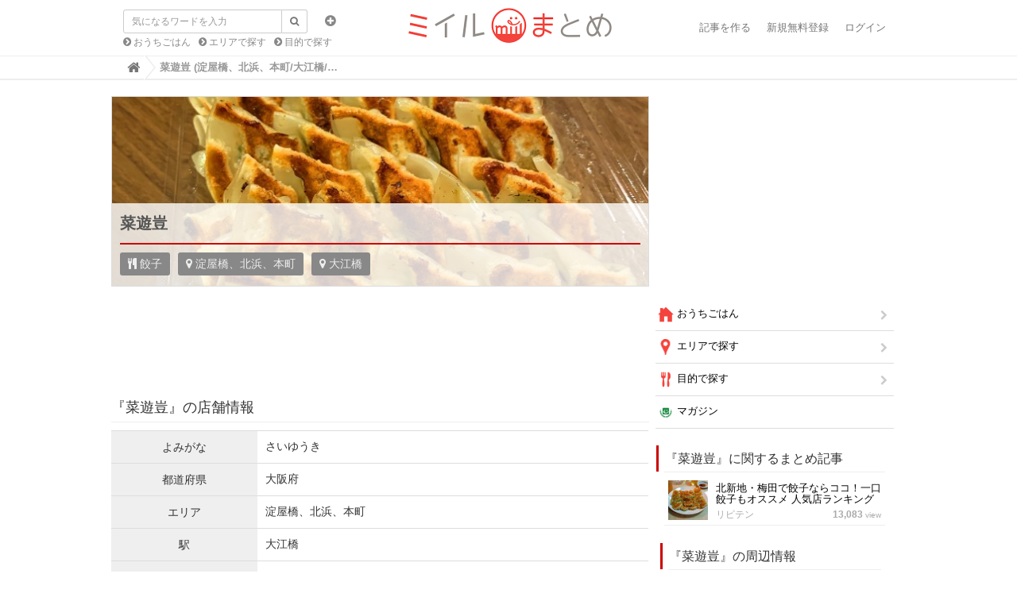

--- FILE ---
content_type: text/html; charset=utf-8
request_url: https://matome.miil.me/miil/venues/381585
body_size: 17143
content:
<!DOCTYPE html>
<html lang="ja">
  <head>
    <title>菜遊豈  (淀屋橋、北浜、本町/大江橋/餃子)</title>
    <meta charset="utf-8">
      <link rel="stylesheet" media="screen" href="//images.miil.me/matome/clipkit_assets/application-febe708cff02c625163f78fab0e22cf5.css" />
    
    <script>var defaultLocale='ja';var locale='ja'</script>
    <meta name="csrf-param" content="authenticity_token" />
<meta name="csrf-token" content="En1WSf84j9NeNrDm+ofkHj0maIE1rl46YGneNrHpAONe1MQZ8gv+xcBMuavjG7ZMaBUWJg92EwOwNE+XBGhNMA==" />
        <link rel="stylesheet" media="screen" href="//images.miil.me/matome/clipkit_assets/venue-a0923cf7dbc1ef5091786fdb9f92a26a.css" />    <script>
//<![CDATA[

      window.routing_root_path = '';
      window.site_name = 'miil';

//]]>
</script>    <script src="//images.miil.me/matome/clipkit_assets/default-ff5a30998e835696a57793f11e4b7ecf.js"></script>
      

<script async src="https://www.googletagmanager.com/gtag/js?id=G-W3BP7LDGWF"></script>
<script>window.dataLayer=window.dataLayer||[];function gtag(){dataLayer.push(arguments)}gtag("js",new Date);gtag("config","G-W3BP7LDGWF");
</script>


<script>(function(a,c,f,g,b,d,e){a.GoogleAnalyticsObject=b;a[b]=a[b]||function(){(a[b].q=a[b].q||[]).push(arguments)};a[b].l=1*new Date;d=c.createElement(f);e=c.getElementsByTagName(f)[0];d.async=1;d.src=g;e.parentNode.insertBefore(d,e)})(window,document,"script","//www.google-analytics.com/analytics.js","ga");ga("create","UA-60949684-1","auto");ga("send","pageview");var trackOutboundLink=function(a,c){ga("send","event","outbound","click",c,{hitCallback:function(){location.href=a}})};
</script>






  <script async="async" src="//pagead2.googlesyndication.com/pagead/js/adsbygoogle.js"></script>
  <script type="text/javascript">
    var miilVenuePage = "on"
     if (miilVenuePage == 'on') {
       // adsense auto ads 宣言 20181011
       (adsbygoogle = window.adsbygoogle || []).push({
         google_ad_client: "ca-pub-6210876088335610",
         enable_page_level_ads: true
       });
     }
// 遅延ロードON
//      $(window).load(function(){
//        setTimeout(function(){
//          if (window.loadedGoogleByAd === undefined) {
//            window.loadedGoogleByAd = true;
//            $('ins.adsbygoogle:visible').each(function() {
//              (adsbygoogle = window.adsbygoogle || []).push({});
//            });
//          }
//        }, 1500);
//      });
// 遅延ロードOFF
     $(function(){
        if (window.loadedGoogleByAd === undefined) {
           window.loadedGoogleByAd = true;
           $('ins.adsbygoogle:visible').each(function() {
             (adsbygoogle = window.adsbygoogle || []).push({});
           });
         }
       });

  </script>




  
  
  <script type="text/javascript" language="javascript">var vc_pid = "885454127";</script>
  <script type="text/javascript" src="//aml.valuecommerce.com/vcdal.js" async="async"></script>
  
  


  
  
  
  
  
  <link rel="canonical" href="https://matome.miil.me/miil/venues/381585"/>
  <link rel="next" href="https://matome.miil.me/miil/venues/381585?page=2"/>
  
  
  
  <meta name="description" content="菜遊豈  (淀屋橋、北浜、本町/大江橋/餃子) グルメと手料理のおすすめ情報サイト - ミイルまとめ">
  <meta property="og:description" content="菜遊豈  (淀屋橋、北浜、本町/大江橋/餃子) グルメと手料理のおすすめ情報サイト">
  <meta name="twitter:description" content="菜遊豈  (淀屋橋、北浜、本町/大江橋/餃子) グルメと手料理のおすすめ情報サイト">
  <meta name="twitter:card" content="summary">
  <meta name="twitter:domain" content="matome.miil.me">
  <meta name="twitter:title" content="菜遊豈 - ミイルまとめ">
  <meta name="twitter:image" content="https://images.miil.me/j/3d649252-9120-11e9-931b-0699b89d0ac0.jpg">
  <meta property="og:site_name" content="ミイルまとめ">
  <meta property="og:title" content="菜遊豈">
  <meta property="og:type" content="website">
  <meta property="og:url" content="https://matome.miil.me/miil/venues/381585">
  <meta property="og:image" content="https://images.miil.me/j/3d649252-9120-11e9-931b-0699b89d0ac0.jpg">
  <script type="application/ld+json">
      {
        "@context": "http://schema.org",
        "@type": "Restaurant",
        "@id": "https://matome.miil.me/miil/venues/381585",
        "name": "菜遊豈",
        "image": {
          "@type": "ImageObject",
          "url": "https://images.miil.me/j/3d649252-9120-11e9-931b-0699b89d0ac0.jpg",
          "width": 750,
          "height": 750
        },
        "address":{
          "@type":"PostalAddress",
          "streetAddress":"大阪市北区堂島1-2-17大日ビル　Ｂ１Ｆ",
          "addressLocality":"",
          "addressRegion":"大阪府",
          "postalCode":"",
          "addressCountry":""
        },
        "geo":{
          "@type":"GeoCoordinates",
          "latitude":"34.696708",
          "longitude":"135.498811"
        },
        "telephone":"06-6345-6769",
        "servesCuisine":"餃子",
        "priceRange": "1,000円以下"
      }
  </script>


<link href="https://images.miil.me/matome/sites/favicons/000/000/001/square/matome.png?1484564103" rel="shortcut icon" type="image/vnd.microsoft.icon">
<link rel="apple-touch-icon" href="https://images.miil.me/matome/sites/touch_icons/000/000/001/square/matome.png?1484564103">


  <script type="text/javascript">var article_key=null;</script>
  </head>
  <body class="device-desktop locale-ja">
        <nav class="navbar navbar-default navbar-top" role="navigation">
  <div class="container">
    <div class="navbar-brand">
      
        <a href="https://matome.miil.me/" title="ミイルまとめ"  class="background-image" style="background-image: url(https://images.miil.me/matome/system_images/ca1d6849-89bc-4e31-8632-6558ec203cdc.png);width: 263px; background-size: 263px 50px;">
        </a>
      
    </div>
    <button type="button" class="navbar-toggle" data-toggle="collapse" data-target=".navbar-ex1-collapse">
      <span class="sr-only">Toggle navigation</span>
      <span class="icon-bar"></span>
      <span class="icon-bar"></span>
      <span class="icon-bar"></span>
    </button>
      <form action="/miil/search" role="search"
          class="search-box navbar-form navbar-left navbar-input-group" style="position: absolute">
        <div class="form-group">
          <input type="text" class="form-control input-sm" id="nav-keyword-search"
            placeholder="気になるワードを入力" name="q" value="">
          <button class="btn btn-default btn-sm" type="submit">
            <span class="fa fa-search text-muted"></span>
          </button>
          <div class="collapse search-option" id="search_option">
            <div class="radio">
              <label class="radio-inline">
                <input type="radio" name="t" value="def" id="nav-default-search" checked>
                タイトル検索
              </label>
              <label class="radio-inline">
                <input type="radio" name="t" value="all" id="nav-all-search">
                全文検索
              </label>
            </div>
          </div>
        </div>
        <div class="collapse-btn">
          <a  data-toggle="collapse" href="#search_option">
            <span class="fa fa-plus-circle"></span>
          </a>
        </div>
        <ul class="recommend-category">
          <li>
            <a href="https://matome.miil.me/miil/category/おうちごはん" class="fa fa-chevron-circle-right"> おうちごはん</a>
          </li>
          <li>
            <a href="https://matome.miil.me/miil/category/エリアで探す" class="fa fa-chevron-circle-right"> エリアで探す</a>
          </li>
          <li>
            <a href="https://matome.miil.me/miil/category/目的で探す" class="fa fa-chevron-circle-right"> 目的で探す</a>
          </li>
        </ul>
      </form>
    <div class="collapse navbar-collapse navbar-ex1-collapse">
      <ul class="nav navbar-nav navbar-right">
        
          <li><a href="/miil/works/articles" rel="nofollow">記事を作る</a></li>
          <li><a href="/users/sign_up" rel="nofollow">新規無料登録</a></li>
          <li><a href="/users/auth/miil" rel="nofollow">ログイン</a></li>
        
      </ul>
    </div>
  </div>
  
    <div class="header-breadcrumb hidden-xs">
      <div class="container">
        <ul class="breadcrumb" itemscope itemtype="http://schema.org/BreadcrumbList">
         <li itemscope="itemscope" itemprop="itemListElement" itemtype="http://schema.org/ListItem"><a itemprop="item" href="https://matome.miil.me/"><span itemprop="name"><i class="fa fa-lg">&#xf015</i><span class="sr-only">Home</span></span><meta itemprop="position" content="1"></meta></a></li><li>菜遊豈  (淀屋橋、北浜、本町/大江橋/…</li>
        </ul>
      </div>
    </div>
  
</nav>
<script>function getUrlVars(){var a=[];var d=window.location.search.slice(1).split("&");var e=d.length;for(var b=0;b<e;b++){var c=d[b].split("=");a.push(c[0]);a[c[0]]=c[1]}return a}var val=getUrlVars();val.q&&(document.getElementById("nav-keyword-search").value=decodeURIComponent(val.q).replace("+"," "));"all"==val.t&&(document.getElementById("nav-all-search").checked=!0);
</script>    <div id="sb-site">
      <div class="loading-screen">
  <span class="fa fa-refresh fa-spin">
</div>
<div class="dynmsg alert alert-info" style="display:none;">
  <button class="close"><span class="fa fa-times"></span></button>
  <div class="message"></div>
</div>
<div class="dynmsg alert alert-danger" style="display:none;">
  <button class="close"><span class="fa fa-times"></span></button>
  <div class="message"></div>
</div>
  <div class="container venue">
  <div class="row">
    <div class="col col-sm-8 content-left">
      <div class="row">
        <div class="venue-cover">
          <div class="media">
            
              <img class="img img-responsive media-object" src="https://images.miil.me/j/3d649252-9120-11e9-931b-0699b89d0ac0.jpgc?width=680&height=240&quality=90" alt="菜遊豈"/>
            
          </div>
          <div class="cover-panel">
            <h1 class="title">
              菜遊豈
            </h1>
            <div class="info-block">
              
                <div class="info">
                  <span class="fa fa-cutlery"/>
                  餃子
                </div>
              
              
                <div class="info">
                  <span class="fa fa-map-marker"/>
                  淀屋橋、北浜、本町
                </div>
              
              
                <div class="info">
                  <span class="fa fa-map-marker"/>
                  大江橋
                </div>
              
              <div class="clearfix"></div>
            </div>
          </div>
        </div>
        <div class="ad">
          
          <ins class="adsbygoogle"
               style="display:inline-block;width:650px;height:90px"
               data-ad-client="ca-pub-6210876088335610"
               data-ad-slot="8774964269"></ins>
        </div>

        <h2 id="info">『菜遊豈』の店舗情報</h2>
        
        
          <table class="detail-table">
            
              
                <tr>
                  <th>
                    よみがな
                  </th>
                  <td>
                    
                   	 さいゆうき
                    
                  </td>
                </tr>
              
            
              
                <tr>
                  <th>
                    都道府県
                  </th>
                  <td>
                    
                   	 大阪府
                    
                  </td>
                </tr>
              
            
              
                <tr>
                  <th>
                    エリア
                  </th>
                  <td>
                    
                   	 淀屋橋、北浜、本町
                    
                  </td>
                </tr>
              
            
              
                <tr>
                  <th>
                    駅
                  </th>
                  <td>
                    
                   	 大江橋
                    
                  </td>
                </tr>
              
            
              
                <tr>
                  <th>
                    時間（分）
                  </th>
                  <td>
                    
                   	 5
                    
                  </td>
                </tr>
              
            
              
                <tr>
                  <th>
                    距離（m）
                  </th>
                  <td>
                    
                   	 422
                    
                  </td>
                </tr>
              
            
              
                <tr>
                  <th>
                    カテゴリ
                  </th>
                  <td>
                    
                   	 餃子
                    
                  </td>
                </tr>
              
            
              
                <tr>
                  <th>
                    住所
                  </th>
                  <td>
                    
                   	 大阪市北区堂島1-2-17大日ビル　Ｂ１Ｆ
                    
                  </td>
                </tr>
              
            
              
                <tr>
                  <th>
                    電話番号
                  </th>
                  <td>
                    
                   	 06-6345-6769
                    
                  </td>
                </tr>
              
            
              
                <tr>
                  <th>
                    お店Web
                  </th>
                  <td>
                    
                         
                        <a href="https://r.gnavi.co.jp/j8cpxcgb0000/" target="_blank" rel="nofollow">https://r.gnavi.co.jp/j8cpxcgb0000/</a>
                      
                    
                  </td>
                </tr>
              
            
              
                <tr>
                  <th>
                    休業日
                  </th>
                  <td>
                    
                   	 日曜日
                    
                  </td>
                </tr>
              
            
              
                <tr>
                  <th>
                    休業日(備考)
                  </th>
                  <td>
                    
                   	 祝日
                    
                  </td>
                </tr>
              
            
              
                <tr>
                  <th>
                    平日営業
                  </th>
                  <td>
                    
                   	 -
                    
                  </td>
                </tr>
              
            
              
                <tr>
                  <th>
                    土曜営業
                  </th>
                  <td>
                    
                   	 -
                    
                  </td>
                </tr>
              
            
              
                <tr>
                  <th>
                    休日営業
                  </th>
                  <td>
                    
                   	 -
                    
                  </td>
                </tr>
              
            
              
                <tr>
                  <th>
                    ランチ
                  </th>
                  <td>
                    
                   	 1,000円以下
                    
                  </td>
                </tr>
              
            
              
                <tr>
                  <th>
                    利用目的
                  </th>
                  <td>
                    
                   	 友人・同僚と
                    
                  </td>
                </tr>
              
            
              
            
              
            
          </table>
        

        <h2 id="reservation">『菜遊豈』を予約する</h2>
        
        <p>【一休レストラン】でネット予約</p>
        <a href="//ck.jp.ap.valuecommerce.com/servlet/referral?sid=3426072&pid=886785266" rel="nofollow"><img src="//ad.jp.ap.valuecommerce.com/servlet/gifbanner?sid=3426072&pid=886785266" border="0"></a>

        
        <p><br>【 ヒトサラ　】でネット予約</p>
        <a href="//ck.jp.ap.valuecommerce.com/servlet/referral?sid=3426072&pid=888557130" rel="nofollow"><img src="//ad.jp.ap.valuecommerce.com/servlet/gifbanner?sid=3426072&pid=888557130" border="0"></a>

        
        <!-- 
          <p>【ぐるなびのページ】でネット予約</p>
          <script language="javascript" src="//ad.jp.ap.valuecommerce.com/servlet/jsbanner?sid=3426072&pid=885531960"></script>
          <noscript><a href="//ck.jp.ap.valuecommerce.com/servlet/referral?sid=3426072&pid=885531960" target="_blank" rel="nofollow"><img src="//ad.jp.ap.valuecommerce.com/servlet/gifbanner?sid=3426072&pid=885531960" border="0"></a></noscript>
        
        -->
        
	      
        
        
        

        
        <p><br>【Yahoo!ロコ】でネット予約</p>
        <script language="javascript" src="//ad.jp.ap.valuecommerce.com/servlet/jsbanner?sid=3426072&pid=886785277"></script><noscript><a href="//ck.jp.ap.valuecommerce.com/servlet/referral?sid=3426072&pid=886785277" rel="nofollow"><img src="//ad.jp.ap.valuecommerce.com/servlet/gifbanner?sid=3426072&pid=886785277" border="0"></a></noscript>
        <h2 id="photos">『菜遊豈』に投稿された写真</h2>
        <div data-react-class="VenuePhotoList" data-react-props="{&quot;hotPhotos&quot;:[{&quot;id&quot;:20498824,&quot;title&quot;:&quot;プレフラ？GWイヴ⁇\n今までお仕事だったんでお一人様で反省会🥩🥢😋\nあっ、もちろん明日もお仕事頂いております💨&quot;,&quot;url&quot;:&quot;https://images.miil.me/j/436cf4fc-4a2a-11e8-a3dd-22000aacb7e4.orig.jpg&quot;,&quot;created_at&quot;:&quot;2018-04-27T23:50:01+09:00&quot;,&quot;updated_at&quot;:&quot;2018-04-27T23:50:01+09:00&quot;,&quot;taken_at&quot;:&quot;2018-04-27T20:47:08+09:00&quot;,&quot;page_url&quot;:&quot;https://matome.miil.me/miil/venues/381585&quot;,&quot;user&quot;:{&quot;user_id&quot;:164664,&quot;username&quot;:&quot;TAQ_sama&quot;,&quot;user_icon_url&quot;:&quot;https://images.miil.me/cover/164664/icons/87704674-a304-11e5-a567-22000aa78eb4.jpg&quot;}},{&quot;id&quot;:23367999,&quot;title&quot;:&quot;月曜日\n「美しい肉のタタキ」と共に…\nＧＣ(餃子チャージ)!! #gc\n#大丈夫ココのはニンニク入ってないから 🥟&quot;,&quot;url&quot;:&quot;https://images.miil.me/j/3d649252-9120-11e9-931b-0699b89d0ac0.orig.jpg&quot;,&quot;created_at&quot;:&quot;2019-06-18T01:52:06+09:00&quot;,&quot;updated_at&quot;:&quot;2019-06-18T01:52:06+09:00&quot;,&quot;taken_at&quot;:&quot;2019-06-17T21:27:11+09:00&quot;,&quot;page_url&quot;:&quot;https://matome.miil.me/miil/venues/381585&quot;,&quot;user&quot;:{&quot;user_id&quot;:164664,&quot;username&quot;:&quot;TAQ_sama&quot;,&quot;user_icon_url&quot;:&quot;https://images.miil.me/cover/164664/icons/87704674-a304-11e5-a567-22000aa78eb4.jpg&quot;}},{&quot;id&quot;:20598902,&quot;title&quot;:&quot;水曜日\nちょっと寒かったので「スープ餃子」で\nＧＣ(餃子チャージ)!! #gc 🥟&quot;,&quot;url&quot;:&quot;https://images.miil.me/j/efc4a0aa-539a-11e8-b691-22000aba80ad.orig.jpg&quot;,&quot;created_at&quot;:&quot;2018-05-10T00:09:15+09:00&quot;,&quot;updated_at&quot;:&quot;2018-05-10T00:09:15+09:00&quot;,&quot;taken_at&quot;:&quot;2018-05-10T00:09:15+09:00&quot;,&quot;page_url&quot;:&quot;https://matome.miil.me/miil/venues/381585&quot;,&quot;user&quot;:{&quot;user_id&quot;:164664,&quot;username&quot;:&quot;TAQ_sama&quot;,&quot;user_icon_url&quot;:&quot;https://images.miil.me/cover/164664/icons/87704674-a304-11e5-a567-22000aa78eb4.jpg&quot;}},{&quot;id&quot;:20501045,&quot;title&quot;:&quot;プレフラ\nはい「お好み焼き風餃子」メチャ(ﾟдﾟ)ｳんﾏｰ🥟‼︎‼︎&quot;,&quot;url&quot;:&quot;https://images.miil.me/j/abed3d20-4a93-11e8-851d-22000aa70351.orig.jpg&quot;,&quot;created_at&quot;:&quot;2018-04-28T12:24:34+09:00&quot;,&quot;updated_at&quot;:&quot;2018-04-28T12:24:34+09:00&quot;,&quot;taken_at&quot;:&quot;2018-04-27T20:49:20+09:00&quot;,&quot;page_url&quot;:&quot;https://matome.miil.me/miil/venues/381585&quot;,&quot;user&quot;:{&quot;user_id&quot;:164664,&quot;username&quot;:&quot;TAQ_sama&quot;,&quot;user_icon_url&quot;:&quot;https://images.miil.me/cover/164664/icons/87704674-a304-11e5-a567-22000aa78eb4.jpg&quot;}},{&quot;id&quot;:20376209,&quot;title&quot;:&quot;水曜日\nＧＣ(餃子チャージ)!! #gc からの\nお肉ちゃん🥩🥢😋‼︎&quot;,&quot;url&quot;:&quot;https://images.miil.me/j/b5a4d9b8-3d9b-11e8-a7fd-22000aba80ad.orig.jpg&quot;,&quot;created_at&quot;:&quot;2018-04-12T00:19:21+09:00&quot;,&quot;updated_at&quot;:&quot;2018-04-12T00:19:21+09:00&quot;,&quot;taken_at&quot;:&quot;2018-04-12T00:17:14+09:00&quot;,&quot;page_url&quot;:&quot;https://matome.miil.me/miil/venues/381585&quot;,&quot;user&quot;:{&quot;user_id&quot;:164664,&quot;username&quot;:&quot;TAQ_sama&quot;,&quot;user_icon_url&quot;:&quot;https://images.miil.me/cover/164664/icons/87704674-a304-11e5-a567-22000aa78eb4.jpg&quot;}},{&quot;id&quot;:21116930,&quot;title&quot;:&quot;今宵の〆はＧＣ(餃子チャージ)!! #gc&quot;,&quot;url&quot;:&quot;https://images.miil.me/j/685f2a76-8b0e-11e8-ab9c-0605275c4f8e.orig.jpg&quot;,&quot;created_at&quot;:&quot;2018-07-19T13:44:23+09:00&quot;,&quot;updated_at&quot;:&quot;2018-07-19T13:44:23+09:00&quot;,&quot;taken_at&quot;:&quot;2018-07-19T00:39:48+09:00&quot;,&quot;page_url&quot;:&quot;https://matome.miil.me/miil/venues/381585&quot;,&quot;user&quot;:{&quot;user_id&quot;:164664,&quot;username&quot;:&quot;TAQ_sama&quot;,&quot;user_icon_url&quot;:&quot;https://images.miil.me/cover/164664/icons/87704674-a304-11e5-a567-22000aa78eb4.jpg&quot;}},{&quot;id&quot;:23198333,&quot;title&quot;:&quot;水曜日\n餃子の前に「美しい牛たたき」🥩🥢😋&quot;,&quot;url&quot;:&quot;https://images.miil.me/j/13a018e0-7c91-11e9-ba35-06c5d4d8b6fe.orig.jpg&quot;,&quot;created_at&quot;:&quot;2019-05-22T21:56:55+09:00&quot;,&quot;updated_at&quot;:&quot;2019-05-22T21:56:55+09:00&quot;,&quot;taken_at&quot;:&quot;2019-05-22T19:17:13+09:00&quot;,&quot;page_url&quot;:&quot;https://matome.miil.me/miil/venues/381585&quot;,&quot;user&quot;:{&quot;user_id&quot;:164664,&quot;username&quot;:&quot;TAQ_sama&quot;,&quot;user_icon_url&quot;:&quot;https://images.miil.me/cover/164664/icons/87704674-a304-11e5-a567-22000aa78eb4.jpg&quot;}},{&quot;id&quot;:5406192,&quot;title&quot;:&quot;名物 焼き餃子！\nニンニクは入ってません&quot;,&quot;url&quot;:&quot;https://images.miil.me/i/255a08b2-e4ec-11e3-b97e-22000aa9075e.orig.jpg&quot;,&quot;created_at&quot;:&quot;2014-05-27T00:41:04+09:00&quot;,&quot;updated_at&quot;:&quot;2014-05-27T00:41:04+09:00&quot;,&quot;taken_at&quot;:&quot;2014-05-27T00:41:04+09:00&quot;,&quot;page_url&quot;:&quot;https://matome.miil.me/miil/venues/381585&quot;,&quot;user&quot;:{&quot;user_id&quot;:138809,&quot;username&quot;:&quot;Roamtown&quot;,&quot;user_icon_url&quot;:&quot;https://images.miil.me/cover/138809/icons/87149342-a2ff-11e5-a567-22000aa78eb4.jpg&quot;}},{&quot;id&quot;:4579160,&quot;title&quot;:&quot;一口焼き餃子 20個 ¥600\nやみつき&quot;,&quot;url&quot;:&quot;https://images.miil.me/i/3b4231aa-b65b-11e3-80fa-22000aa70074.orig.jpg&quot;,&quot;created_at&quot;:&quot;2014-03-28T18:27:50+09:00&quot;,&quot;updated_at&quot;:&quot;2014-03-28T18:27:50+09:00&quot;,&quot;taken_at&quot;:&quot;2014-03-28T18:27:50+09:00&quot;,&quot;page_url&quot;:&quot;https://matome.miil.me/miil/venues/381585&quot;,&quot;user&quot;:{&quot;user_id&quot;:138809,&quot;username&quot;:&quot;Roamtown&quot;,&quot;user_icon_url&quot;:&quot;https://images.miil.me/cover/138809/icons/87149342-a2ff-11e5-a567-22000aa78eb4.jpg&quot;}},{&quot;id&quot;:21010371,&quot;title&quot;:&quot;火曜日\n今夜は冷奴から😋&quot;,&quot;url&quot;:&quot;https://images.miil.me/j/7614fec8-7f12-11e8-99bc-0605275c4f8e.orig.jpg&quot;,&quot;created_at&quot;:&quot;2018-07-04T07:43:10+09:00&quot;,&quot;updated_at&quot;:&quot;2018-07-04T07:43:10+09:00&quot;,&quot;taken_at&quot;:&quot;2018-07-04T07:43:10+09:00&quot;,&quot;page_url&quot;:&quot;https://matome.miil.me/miil/venues/381585&quot;,&quot;user&quot;:{&quot;user_id&quot;:164664,&quot;username&quot;:&quot;TAQ_sama&quot;,&quot;user_icon_url&quot;:&quot;https://images.miil.me/cover/164664/icons/87704674-a304-11e5-a567-22000aa78eb4.jpg&quot;}}],&quot;hotUrl&quot;:&quot;https://api.miil.me/api/public/photos/venues/hot/381585.js?page=1\u0026limit=10&quot;,&quot;recentUrl&quot;:&quot;https://api.miil.me/api/public/photos/venues/recent/381585.js&quot;,&quot;format&quot;:null,&quot;photosUrl&quot;:&quot;https://matome.miil.me/miil/venues/381585#photos&quot;}"><div class="venue_photo_list" data-reactid=".1ja8460gq2o" data-react-checksum="261848536"><ul class="nav nav-tabs" data-reactid=".1ja8460gq2o.0"><li class="active" data-reactid=".1ja8460gq2o.0.0"><a href="https://matome.miil.me/miil/venues/381585#photos" data-reactid=".1ja8460gq2o.0.0.0">人気順</a></li><li data-reactid=".1ja8460gq2o.0.1"><a href="https://matome.miil.me/miil/venues/381585#photos" data-reactid=".1ja8460gq2o.0.1.0">新着順</a></li></ul><div class="venue_photo_list_block" data-reactid=".1ja8460gq2o.1"><div class="venue_photo" data-reactid=".1ja8460gq2o.1.0:$20498824"><div class="photo_block col-sm-4" data-reactid=".1ja8460gq2o.1.0:$20498824.0"><div class="row" data-reactid=".1ja8460gq2o.1.0:$20498824.0.0"><a href="https://matome.miil.me/miil/venues/381585" rel="nofollow" class="photo_link" data-reactid=".1ja8460gq2o.1.0:$20498824.0.0.0"><img src="https://images.miil.me/j/436cf4fc-4a2a-11e8-a3dd-22000aacb7e4.orig.jpg=s222" data-reactid=".1ja8460gq2o.1.0:$20498824.0.0.0.0"/></a></div></div><div class="comment_block col-sm-8" data-reactid=".1ja8460gq2o.1.0:$20498824.1"><div class="user_block" data-reactid=".1ja8460gq2o.1.0:$20498824.1.0"><div class="user_icon" data-reactid=".1ja8460gq2o.1.0:$20498824.1.0.0"><img src="https://images.miil.me/cover/164664/icons/87704674-a304-11e5-a567-22000aa78eb4.jpg=s30" data-reactid=".1ja8460gq2o.1.0:$20498824.1.0.0.0"/></div><div class="username" data-reactid=".1ja8460gq2o.1.0:$20498824.1.0.1">TAQ_sama</div><div class="created_at" data-reactid=".1ja8460gq2o.1.0:$20498824.1.0.2">7年前</div><div class="clearfix" data-reactid=".1ja8460gq2o.1.0:$20498824.1.0.3"></div></div><p class="photo_title" data-reactid=".1ja8460gq2o.1.0:$20498824.1.1">プレフラ？GWイヴ⁇
今までお仕事だったんでお一人様で反省会🥩🥢😋
あっ、もちろん明日もお仕事頂いております💨</p></div><div class="clearfix" data-reactid=".1ja8460gq2o.1.0:$20498824.2"></div></div><div class="venue_photo" data-reactid=".1ja8460gq2o.1.0:$23367999"><div class="photo_block col-sm-4" data-reactid=".1ja8460gq2o.1.0:$23367999.0"><div class="row" data-reactid=".1ja8460gq2o.1.0:$23367999.0.0"><a href="https://matome.miil.me/miil/venues/381585" rel="nofollow" class="photo_link" data-reactid=".1ja8460gq2o.1.0:$23367999.0.0.0"><img src="https://images.miil.me/j/3d649252-9120-11e9-931b-0699b89d0ac0.orig.jpg=s222" data-reactid=".1ja8460gq2o.1.0:$23367999.0.0.0.0"/></a></div></div><div class="comment_block col-sm-8" data-reactid=".1ja8460gq2o.1.0:$23367999.1"><div class="user_block" data-reactid=".1ja8460gq2o.1.0:$23367999.1.0"><div class="user_icon" data-reactid=".1ja8460gq2o.1.0:$23367999.1.0.0"><img src="https://images.miil.me/cover/164664/icons/87704674-a304-11e5-a567-22000aa78eb4.jpg=s30" data-reactid=".1ja8460gq2o.1.0:$23367999.1.0.0.0"/></div><div class="username" data-reactid=".1ja8460gq2o.1.0:$23367999.1.0.1">TAQ_sama</div><div class="created_at" data-reactid=".1ja8460gq2o.1.0:$23367999.1.0.2">6年前</div><div class="clearfix" data-reactid=".1ja8460gq2o.1.0:$23367999.1.0.3"></div></div><p class="photo_title" data-reactid=".1ja8460gq2o.1.0:$23367999.1.1">月曜日
「美しい肉のタタキ」と共に…
ＧＣ(餃子チャージ)!! #gc
#大丈夫ココのはニンニク入ってないから 🥟</p></div><div class="clearfix" data-reactid=".1ja8460gq2o.1.0:$23367999.2"></div></div><div class="venue_photo" data-reactid=".1ja8460gq2o.1.0:$20598902"><div class="photo_block col-sm-4" data-reactid=".1ja8460gq2o.1.0:$20598902.0"><div class="row" data-reactid=".1ja8460gq2o.1.0:$20598902.0.0"><a href="https://matome.miil.me/miil/venues/381585" rel="nofollow" class="photo_link" data-reactid=".1ja8460gq2o.1.0:$20598902.0.0.0"><img src="https://images.miil.me/j/efc4a0aa-539a-11e8-b691-22000aba80ad.orig.jpg=s222" data-reactid=".1ja8460gq2o.1.0:$20598902.0.0.0.0"/></a></div></div><div class="comment_block col-sm-8" data-reactid=".1ja8460gq2o.1.0:$20598902.1"><div class="user_block" data-reactid=".1ja8460gq2o.1.0:$20598902.1.0"><div class="user_icon" data-reactid=".1ja8460gq2o.1.0:$20598902.1.0.0"><img src="https://images.miil.me/cover/164664/icons/87704674-a304-11e5-a567-22000aa78eb4.jpg=s30" data-reactid=".1ja8460gq2o.1.0:$20598902.1.0.0.0"/></div><div class="username" data-reactid=".1ja8460gq2o.1.0:$20598902.1.0.1">TAQ_sama</div><div class="created_at" data-reactid=".1ja8460gq2o.1.0:$20598902.1.0.2">7年前</div><div class="clearfix" data-reactid=".1ja8460gq2o.1.0:$20598902.1.0.3"></div></div><p class="photo_title" data-reactid=".1ja8460gq2o.1.0:$20598902.1.1">水曜日
ちょっと寒かったので「スープ餃子」で
ＧＣ(餃子チャージ)!! #gc 🥟</p></div><div class="clearfix" data-reactid=".1ja8460gq2o.1.0:$20598902.2"></div></div><div class="venue_photo" data-reactid=".1ja8460gq2o.1.0:$20501045"><div class="photo_block col-sm-4" data-reactid=".1ja8460gq2o.1.0:$20501045.0"><div class="row" data-reactid=".1ja8460gq2o.1.0:$20501045.0.0"><a href="https://matome.miil.me/miil/venues/381585" rel="nofollow" class="photo_link" data-reactid=".1ja8460gq2o.1.0:$20501045.0.0.0"><img src="https://images.miil.me/j/abed3d20-4a93-11e8-851d-22000aa70351.orig.jpg=s222" data-reactid=".1ja8460gq2o.1.0:$20501045.0.0.0.0"/></a></div></div><div class="comment_block col-sm-8" data-reactid=".1ja8460gq2o.1.0:$20501045.1"><div class="user_block" data-reactid=".1ja8460gq2o.1.0:$20501045.1.0"><div class="user_icon" data-reactid=".1ja8460gq2o.1.0:$20501045.1.0.0"><img src="https://images.miil.me/cover/164664/icons/87704674-a304-11e5-a567-22000aa78eb4.jpg=s30" data-reactid=".1ja8460gq2o.1.0:$20501045.1.0.0.0"/></div><div class="username" data-reactid=".1ja8460gq2o.1.0:$20501045.1.0.1">TAQ_sama</div><div class="created_at" data-reactid=".1ja8460gq2o.1.0:$20501045.1.0.2">7年前</div><div class="clearfix" data-reactid=".1ja8460gq2o.1.0:$20501045.1.0.3"></div></div><p class="photo_title" data-reactid=".1ja8460gq2o.1.0:$20501045.1.1">プレフラ
はい「お好み焼き風餃子」メチャ(ﾟдﾟ)ｳんﾏｰ🥟‼︎‼︎</p></div><div class="clearfix" data-reactid=".1ja8460gq2o.1.0:$20501045.2"></div></div><div class="venue_photo" data-reactid=".1ja8460gq2o.1.0:$20376209"><div class="photo_block col-sm-4" data-reactid=".1ja8460gq2o.1.0:$20376209.0"><div class="row" data-reactid=".1ja8460gq2o.1.0:$20376209.0.0"><a href="https://matome.miil.me/miil/venues/381585" rel="nofollow" class="photo_link" data-reactid=".1ja8460gq2o.1.0:$20376209.0.0.0"><img src="https://images.miil.me/j/b5a4d9b8-3d9b-11e8-a7fd-22000aba80ad.orig.jpg=s222" data-reactid=".1ja8460gq2o.1.0:$20376209.0.0.0.0"/></a></div></div><div class="comment_block col-sm-8" data-reactid=".1ja8460gq2o.1.0:$20376209.1"><div class="user_block" data-reactid=".1ja8460gq2o.1.0:$20376209.1.0"><div class="user_icon" data-reactid=".1ja8460gq2o.1.0:$20376209.1.0.0"><img src="https://images.miil.me/cover/164664/icons/87704674-a304-11e5-a567-22000aa78eb4.jpg=s30" data-reactid=".1ja8460gq2o.1.0:$20376209.1.0.0.0"/></div><div class="username" data-reactid=".1ja8460gq2o.1.0:$20376209.1.0.1">TAQ_sama</div><div class="created_at" data-reactid=".1ja8460gq2o.1.0:$20376209.1.0.2">7年前</div><div class="clearfix" data-reactid=".1ja8460gq2o.1.0:$20376209.1.0.3"></div></div><p class="photo_title" data-reactid=".1ja8460gq2o.1.0:$20376209.1.1">水曜日
ＧＣ(餃子チャージ)!! #gc からの
お肉ちゃん🥩🥢😋‼︎</p></div><div class="clearfix" data-reactid=".1ja8460gq2o.1.0:$20376209.2"></div></div><div class="venue_photo" data-reactid=".1ja8460gq2o.1.0:$21116930"><div class="photo_block col-sm-4" data-reactid=".1ja8460gq2o.1.0:$21116930.0"><div class="row" data-reactid=".1ja8460gq2o.1.0:$21116930.0.0"><a href="https://matome.miil.me/miil/venues/381585" rel="nofollow" class="photo_link" data-reactid=".1ja8460gq2o.1.0:$21116930.0.0.0"><img src="https://images.miil.me/j/685f2a76-8b0e-11e8-ab9c-0605275c4f8e.orig.jpg=s222" data-reactid=".1ja8460gq2o.1.0:$21116930.0.0.0.0"/></a></div></div><div class="comment_block col-sm-8" data-reactid=".1ja8460gq2o.1.0:$21116930.1"><div class="user_block" data-reactid=".1ja8460gq2o.1.0:$21116930.1.0"><div class="user_icon" data-reactid=".1ja8460gq2o.1.0:$21116930.1.0.0"><img src="https://images.miil.me/cover/164664/icons/87704674-a304-11e5-a567-22000aa78eb4.jpg=s30" data-reactid=".1ja8460gq2o.1.0:$21116930.1.0.0.0"/></div><div class="username" data-reactid=".1ja8460gq2o.1.0:$21116930.1.0.1">TAQ_sama</div><div class="created_at" data-reactid=".1ja8460gq2o.1.0:$21116930.1.0.2">7年前</div><div class="clearfix" data-reactid=".1ja8460gq2o.1.0:$21116930.1.0.3"></div></div><p class="photo_title" data-reactid=".1ja8460gq2o.1.0:$21116930.1.1">今宵の〆はＧＣ(餃子チャージ)!! #gc</p></div><div class="clearfix" data-reactid=".1ja8460gq2o.1.0:$21116930.2"></div></div><div class="venue_photo" data-reactid=".1ja8460gq2o.1.0:$23198333"><div class="photo_block col-sm-4" data-reactid=".1ja8460gq2o.1.0:$23198333.0"><div class="row" data-reactid=".1ja8460gq2o.1.0:$23198333.0.0"><a href="https://matome.miil.me/miil/venues/381585" rel="nofollow" class="photo_link" data-reactid=".1ja8460gq2o.1.0:$23198333.0.0.0"><img src="https://images.miil.me/j/13a018e0-7c91-11e9-ba35-06c5d4d8b6fe.orig.jpg=s222" data-reactid=".1ja8460gq2o.1.0:$23198333.0.0.0.0"/></a></div></div><div class="comment_block col-sm-8" data-reactid=".1ja8460gq2o.1.0:$23198333.1"><div class="user_block" data-reactid=".1ja8460gq2o.1.0:$23198333.1.0"><div class="user_icon" data-reactid=".1ja8460gq2o.1.0:$23198333.1.0.0"><img src="https://images.miil.me/cover/164664/icons/87704674-a304-11e5-a567-22000aa78eb4.jpg=s30" data-reactid=".1ja8460gq2o.1.0:$23198333.1.0.0.0"/></div><div class="username" data-reactid=".1ja8460gq2o.1.0:$23198333.1.0.1">TAQ_sama</div><div class="created_at" data-reactid=".1ja8460gq2o.1.0:$23198333.1.0.2">6年前</div><div class="clearfix" data-reactid=".1ja8460gq2o.1.0:$23198333.1.0.3"></div></div><p class="photo_title" data-reactid=".1ja8460gq2o.1.0:$23198333.1.1">水曜日
餃子の前に「美しい牛たたき」🥩🥢😋</p></div><div class="clearfix" data-reactid=".1ja8460gq2o.1.0:$23198333.2"></div></div><div class="venue_photo" data-reactid=".1ja8460gq2o.1.0:$5406192"><div class="photo_block col-sm-4" data-reactid=".1ja8460gq2o.1.0:$5406192.0"><div class="row" data-reactid=".1ja8460gq2o.1.0:$5406192.0.0"><a href="https://matome.miil.me/miil/venues/381585" rel="nofollow" class="photo_link" data-reactid=".1ja8460gq2o.1.0:$5406192.0.0.0"><img src="https://images.miil.me/i/255a08b2-e4ec-11e3-b97e-22000aa9075e.orig.jpg=s222" data-reactid=".1ja8460gq2o.1.0:$5406192.0.0.0.0"/></a></div></div><div class="comment_block col-sm-8" data-reactid=".1ja8460gq2o.1.0:$5406192.1"><div class="user_block" data-reactid=".1ja8460gq2o.1.0:$5406192.1.0"><div class="user_icon" data-reactid=".1ja8460gq2o.1.0:$5406192.1.0.0"><img src="https://images.miil.me/cover/138809/icons/87149342-a2ff-11e5-a567-22000aa78eb4.jpg=s30" data-reactid=".1ja8460gq2o.1.0:$5406192.1.0.0.0"/></div><div class="username" data-reactid=".1ja8460gq2o.1.0:$5406192.1.0.1">Roamtown</div><div class="created_at" data-reactid=".1ja8460gq2o.1.0:$5406192.1.0.2">11年前</div><div class="clearfix" data-reactid=".1ja8460gq2o.1.0:$5406192.1.0.3"></div></div><p class="photo_title" data-reactid=".1ja8460gq2o.1.0:$5406192.1.1">名物 焼き餃子！
ニンニクは入ってません</p></div><div class="clearfix" data-reactid=".1ja8460gq2o.1.0:$5406192.2"></div></div><div class="venue_photo" data-reactid=".1ja8460gq2o.1.0:$4579160"><div class="photo_block col-sm-4" data-reactid=".1ja8460gq2o.1.0:$4579160.0"><div class="row" data-reactid=".1ja8460gq2o.1.0:$4579160.0.0"><a href="https://matome.miil.me/miil/venues/381585" rel="nofollow" class="photo_link" data-reactid=".1ja8460gq2o.1.0:$4579160.0.0.0"><img src="https://images.miil.me/i/3b4231aa-b65b-11e3-80fa-22000aa70074.orig.jpg=s222" data-reactid=".1ja8460gq2o.1.0:$4579160.0.0.0.0"/></a></div></div><div class="comment_block col-sm-8" data-reactid=".1ja8460gq2o.1.0:$4579160.1"><div class="user_block" data-reactid=".1ja8460gq2o.1.0:$4579160.1.0"><div class="user_icon" data-reactid=".1ja8460gq2o.1.0:$4579160.1.0.0"><img src="https://images.miil.me/cover/138809/icons/87149342-a2ff-11e5-a567-22000aa78eb4.jpg=s30" data-reactid=".1ja8460gq2o.1.0:$4579160.1.0.0.0"/></div><div class="username" data-reactid=".1ja8460gq2o.1.0:$4579160.1.0.1">Roamtown</div><div class="created_at" data-reactid=".1ja8460gq2o.1.0:$4579160.1.0.2">11年前</div><div class="clearfix" data-reactid=".1ja8460gq2o.1.0:$4579160.1.0.3"></div></div><p class="photo_title" data-reactid=".1ja8460gq2o.1.0:$4579160.1.1">一口焼き餃子 20個 ¥600
やみつき</p></div><div class="clearfix" data-reactid=".1ja8460gq2o.1.0:$4579160.2"></div></div><div class="venue_photo" data-reactid=".1ja8460gq2o.1.0:$21010371"><div class="photo_block col-sm-4" data-reactid=".1ja8460gq2o.1.0:$21010371.0"><div class="row" data-reactid=".1ja8460gq2o.1.0:$21010371.0.0"><a href="https://matome.miil.me/miil/venues/381585" rel="nofollow" class="photo_link" data-reactid=".1ja8460gq2o.1.0:$21010371.0.0.0"><img src="https://images.miil.me/j/7614fec8-7f12-11e8-99bc-0605275c4f8e.orig.jpg=s222" data-reactid=".1ja8460gq2o.1.0:$21010371.0.0.0.0"/></a></div></div><div class="comment_block col-sm-8" data-reactid=".1ja8460gq2o.1.0:$21010371.1"><div class="user_block" data-reactid=".1ja8460gq2o.1.0:$21010371.1.0"><div class="user_icon" data-reactid=".1ja8460gq2o.1.0:$21010371.1.0.0"><img src="https://images.miil.me/cover/164664/icons/87704674-a304-11e5-a567-22000aa78eb4.jpg=s30" data-reactid=".1ja8460gq2o.1.0:$21010371.1.0.0.0"/></div><div class="username" data-reactid=".1ja8460gq2o.1.0:$21010371.1.0.1">TAQ_sama</div><div class="created_at" data-reactid=".1ja8460gq2o.1.0:$21010371.1.0.2">7年前</div><div class="clearfix" data-reactid=".1ja8460gq2o.1.0:$21010371.1.0.3"></div></div><p class="photo_title" data-reactid=".1ja8460gq2o.1.0:$21010371.1.1">火曜日
今夜は冷奴から😋</p></div><div class="clearfix" data-reactid=".1ja8460gq2o.1.0:$21010371.2"></div></div><div class="loading_block" data-reactid=".1ja8460gq2o.1.1"><a class="btn btn-default" href="https://matome.miil.me/miil/venues/381585#photos" data-reactid=".1ja8460gq2o.1.1.0"><span class="fa fa-plus-square-o" data-reactid=".1ja8460gq2o.1.1.0.0"></span><span data-reactid=".1ja8460gq2o.1.1.0.1"> もっと見る</span></a></div></div></div></div>

        
          <iframe frameborder="0" scrolling="no" marginheight="0" marginwidth="0" class="map" data-layzr="https://maps.google.co.jp/maps?q=菜遊豈&ll=34.696708,135.498811&hl=ja&spn=1.612832,3.120117&z=17&output=embed"></iframe>
        

        <div class="ad">
          
          <ins class="adsbygoogle"
               style="display:inline-block;width:300px;height:250px"
               data-ad-client="ca-pub-6210876088335610"
               data-ad-slot="5402695460"></ins>

          
          <ins class="adsbygoogle"
               style="display:inline-block;width:300px;height:250px"
               data-ad-client="ca-pub-6210876088335610"
               data-ad-slot="8356161865"></ins>
        </div>
      </div>
    </div>
    <div class="col col-sm-4 content-right">
      <div class="side-banner-02">
        
        <ins class="adsbygoogle"
      　　  style="display:inline-block;width:100%;height:250px"
            data-ad-client="ca-pub-6210876088335610"
            data-ad-slot="4274273151"></ins>
      </div>

        <div class="category-menu"><ul class="nav nav-fancy nav-stacked nav-menu"><li class="nav-list-item menu-toggle"><a class="nav-list-link" href="https://matome.miil.me/%E3%81%8A%E3%81%86%E3%81%A1%E3%81%94%E3%81%AF%E3%82%93"><img alt="おうちごはん" src="https://images.miil.me/matome/categories/icons/000/000/001/small/home.png?1484564105" /> おうちごはん<span class="toggle fa fa-chevron-right"></span></a><ul class="nav nav-child nest-nav"><li class="nav-list-item menu-toggle"><a class="nav-list-link" href="https://matome.miil.me/%E3%81%8A%E3%81%86%E3%81%A1%E3%81%94%E3%81%AF%E3%82%93/%E3%81%8A%E5%BC%81%E5%BD%93"><img alt="お弁当" src="https://images.miil.me/matome/categories/icons/000/000/067/small/pot.png?1484564139" /> お弁当<span class="toggle fa fa-chevron-right"></span></a><ul class="nav nav-child nest-nav"><li class="nav-list-item"><a class="nav-list-link" href="https://matome.miil.me/%E3%81%8A%E3%81%86%E3%81%A1%E3%81%94%E3%81%AF%E3%82%93/%E3%81%8A%E5%BC%81%E5%BD%93/%E3%82%AD%E3%83%A3%E3%83%A9%E5%BC%81"><img alt="キャラ弁" src="https://images.miil.me/matome/categories/icons/000/000/084/small/matome.png?1484564140" /> キャラ弁</a></li><li class="nav-list-item"><a class="nav-list-link" href="https://matome.miil.me/%E3%81%8A%E3%81%86%E3%81%A1%E3%81%94%E3%81%AF%E3%82%93/%E3%81%8A%E5%BC%81%E5%BD%93/%E3%83%94%E3%82%AF%E3%83%8B%E3%83%83%E3%82%AF"><img alt="ピクニック" src="https://images.miil.me/matome/categories/icons/000/000/001/small/home.png?1484564105" /> ピクニック</a></li><li class="nav-list-item"><a class="nav-list-link" href="https://matome.miil.me/%E3%81%8A%E3%81%86%E3%81%A1%E3%81%94%E3%81%AF%E3%82%93/%E3%81%8A%E5%BC%81%E5%BD%93/%E3%81%8A%E8%8A%B1%E8%A6%8B"><img alt="お花見" src="https://images.miil.me/matome/categories/icons/000/000/001/small/home.png?1484564105" /> お花見</a></li><li class="nav-list-item"><a class="nav-list-link" href="https://matome.miil.me/%E3%81%8A%E3%81%86%E3%81%A1%E3%81%94%E3%81%AF%E3%82%93/%E3%81%8A%E5%BC%81%E5%BD%93/%E9%81%8B%E5%8B%95%E4%BC%9A"><img alt="運動会" src="https://images.miil.me/matome/categories/icons/000/000/001/small/home.png?1484564105" /> 運動会</a></li><li class="nav-list-item"><a class="nav-list-link" href="https://matome.miil.me/%E3%81%8A%E3%81%86%E3%81%A1%E3%81%94%E3%81%AF%E3%82%93/%E3%81%8A%E5%BC%81%E5%BD%93/%E3%81%8A%E5%BC%81%E5%BD%93%EF%BC%88%E4%BB%96%EF%BC%89"><img alt="お弁当（他）" src="https://images.miil.me/matome/categories/icons/000/000/001/small/home.png?1484564105" /> お弁当（他）</a></li><li class="nav-list-item"><a class="nav-list-link" href="https://matome.miil.me/%E3%81%8A%E3%81%86%E3%81%A1%E3%81%94%E3%81%AF%E3%82%93/%E3%81%8A%E5%BC%81%E5%BD%93/%E3%81%8A%E3%81%AB%E3%81%8E%E3%82%8A"><img alt="おにぎり" src="https://images.miil.me/matome/categories/icons/000/000/001/small/home.png?1484564105" /> おにぎり</a></li><li class="nav-list-item"><a class="nav-list-link" href="https://matome.miil.me/%E3%81%8A%E3%81%86%E3%81%A1%E3%81%94%E3%81%AF%E3%82%93/%E3%81%8A%E5%BC%81%E5%BD%93/%E9%A7%85%E5%BC%81%E3%83%BB%E7%A9%BA%E5%BC%81"><img alt="駅弁・空弁" src="https://images.miil.me/matome/categories/icons/000/000/001/small/home.png?1484564105" /> 駅弁・空弁</a></li></ul></li><li class="nav-list-item"><a class="nav-list-link" href="https://matome.miil.me/%E3%81%8A%E3%81%86%E3%81%A1%E3%81%94%E3%81%AF%E3%82%93/%E3%83%AC%E3%82%B7%E3%83%94"><img alt="レシピ" src="https://images.miil.me/matome/categories/icons/000/000/001/small/home.png?1484564105" /> レシピ</a></li><li class="nav-list-item"><a class="nav-list-link" href="https://matome.miil.me/%E3%81%8A%E3%81%86%E3%81%A1%E3%81%94%E3%81%AF%E3%82%93/%E6%83%85%E5%A0%B1%E7%B3%BB"><img alt="情報系" src="https://images.miil.me/matome/categories/icons/000/000/001/small/home.png?1484564105" /> 情報系</a></li><li class="nav-list-item"><a class="nav-list-link" href="https://matome.miil.me/%E3%81%8A%E3%81%86%E3%81%A1%E3%81%94%E3%81%AF%E3%82%93/%E3%81%8A%E5%8F%96%E3%82%8A%E5%AF%84%E3%81%9B"><img alt="お取り寄せ" src="https://images.miil.me/matome/categories/icons/000/000/001/small/home.png?1484564105" /> お取り寄せ</a></li></ul></li><li class="nav-list-item menu-toggle"><a class="nav-list-link" href="https://matome.miil.me/%E3%82%A8%E3%83%AA%E3%82%A2%E3%81%A7%E6%8E%A2%E3%81%99"><img alt="エリアで探す" src="https://images.miil.me/matome/categories/icons/000/000/083/small/a3ebd367-674b-42bc-b4d2-822bbd9d674f.png?1489647784" /> エリアで探す<span class="toggle fa fa-chevron-right"></span></a><ul class="nav nav-child nest-nav"><li class="nav-list-item menu-toggle"><a class="nav-list-link" href="https://matome.miil.me/%E3%82%A8%E3%83%AA%E3%82%A2%E3%81%A7%E6%8E%A2%E3%81%99/%E5%8C%97%E6%B5%B7%E9%81%93"><img alt="北海道" src="https://images.miil.me/matome/categories/icons/000/000/083/small/a3ebd367-674b-42bc-b4d2-822bbd9d674f.png?1489647784" /> 北海道<span class="toggle fa fa-chevron-right"></span></a><ul class="nav nav-child nest-nav"><li class="nav-list-item"><a class="nav-list-link" href="https://matome.miil.me/%E3%82%A8%E3%83%AA%E3%82%A2%E3%81%A7%E6%8E%A2%E3%81%99/%E5%8C%97%E6%B5%B7%E9%81%93/%E9%81%93%E5%8C%97%E3%83%BB%E6%97%AD%E5%B7%9D%E3%83%BB%E5%AF%8C%E8%89%AF%E9%87%8E"><img alt="道北・旭川・富良野" src="https://images.miil.me/matome/categories/icons/000/000/083/small/a3ebd367-674b-42bc-b4d2-822bbd9d674f.png?1489647784" /> 道北・旭川・富良野</a></li><li class="nav-list-item"><a class="nav-list-link" href="https://matome.miil.me/%E3%82%A8%E3%83%AA%E3%82%A2%E3%81%A7%E6%8E%A2%E3%81%99/%E5%8C%97%E6%B5%B7%E9%81%93/%E5%87%BD%E9%A4%A8%E5%91%A8%E8%BE%BA"><img alt="函館周辺" src="https://images.miil.me/matome/categories/icons/000/000/083/small/a3ebd367-674b-42bc-b4d2-822bbd9d674f.png?1489647784" /> 函館周辺</a></li><li class="nav-list-item"><a class="nav-list-link" href="https://matome.miil.me/%E3%82%A8%E3%83%AA%E3%82%A2%E3%81%A7%E6%8E%A2%E3%81%99/%E5%8C%97%E6%B5%B7%E9%81%93/%E9%87%A7%E8%B7%AF%E5%91%A8%E8%BE%BA"><img alt="釧路周辺" src="https://images.miil.me/matome/categories/icons/000/000/083/small/a3ebd367-674b-42bc-b4d2-822bbd9d674f.png?1489647784" /> 釧路周辺</a></li><li class="nav-list-item"><a class="nav-list-link" href="https://matome.miil.me/%E3%82%A8%E3%83%AA%E3%82%A2%E3%81%A7%E6%8E%A2%E3%81%99/%E5%8C%97%E6%B5%B7%E9%81%93/%E5%B0%8F%E6%A8%BD%E5%91%A8%E8%BE%BA"><img alt="小樽周辺" src="https://images.miil.me/matome/categories/icons/000/000/083/small/a3ebd367-674b-42bc-b4d2-822bbd9d674f.png?1489647784" /> 小樽周辺</a></li><li class="nav-list-item"><a class="nav-list-link" href="https://matome.miil.me/%E3%82%A8%E3%83%AA%E3%82%A2%E3%81%A7%E6%8E%A2%E3%81%99/%E5%8C%97%E6%B5%B7%E9%81%93/%E6%9C%AD%E5%B9%8C"><img alt="札幌" src="https://images.miil.me/matome/categories/icons/000/000/083/small/a3ebd367-674b-42bc-b4d2-822bbd9d674f.png?1489647784" /> 札幌</a></li></ul></li><li class="nav-list-item menu-toggle"><a class="nav-list-link" href="https://matome.miil.me/%E3%82%A8%E3%83%AA%E3%82%A2%E3%81%A7%E6%8E%A2%E3%81%99/%E6%9D%B1%E5%8C%97"><img alt="東北" src="https://images.miil.me/matome/categories/icons/000/000/083/small/a3ebd367-674b-42bc-b4d2-822bbd9d674f.png?1489647784" /> 東北<span class="toggle fa fa-chevron-right"></span></a><ul class="nav nav-child nest-nav"><li class="nav-list-item"><a class="nav-list-link" href="https://matome.miil.me/%E3%82%A8%E3%83%AA%E3%82%A2%E3%81%A7%E6%8E%A2%E3%81%99/%E6%9D%B1%E5%8C%97/%E9%9D%92%E6%A3%AE%E7%9C%8C"><img alt="青森県" src="https://images.miil.me/matome/categories/icons/000/000/083/small/a3ebd367-674b-42bc-b4d2-822bbd9d674f.png?1489647784" /> 青森県</a></li><li class="nav-list-item"><a class="nav-list-link" href="https://matome.miil.me/%E3%82%A8%E3%83%AA%E3%82%A2%E3%81%A7%E6%8E%A2%E3%81%99/%E6%9D%B1%E5%8C%97/%E5%B2%A9%E6%89%8B%E7%9C%8C"><img alt="岩手県" src="https://images.miil.me/matome/categories/icons/000/000/083/small/a3ebd367-674b-42bc-b4d2-822bbd9d674f.png?1489647784" /> 岩手県</a></li><li class="nav-list-item"><a class="nav-list-link" href="https://matome.miil.me/%E3%82%A8%E3%83%AA%E3%82%A2%E3%81%A7%E6%8E%A2%E3%81%99/%E6%9D%B1%E5%8C%97/%E7%A7%8B%E7%94%B0%E7%9C%8C"><img alt="秋田県" src="https://images.miil.me/matome/categories/icons/000/000/083/small/a3ebd367-674b-42bc-b4d2-822bbd9d674f.png?1489647784" /> 秋田県</a></li><li class="nav-list-item"><a class="nav-list-link" href="https://matome.miil.me/%E3%82%A8%E3%83%AA%E3%82%A2%E3%81%A7%E6%8E%A2%E3%81%99/%E6%9D%B1%E5%8C%97/%E5%AE%AE%E5%9F%8E%E7%9C%8C"><img alt="宮城県" src="https://images.miil.me/matome/categories/icons/000/000/083/small/a3ebd367-674b-42bc-b4d2-822bbd9d674f.png?1489647784" /> 宮城県</a></li><li class="nav-list-item"><a class="nav-list-link" href="https://matome.miil.me/%E3%82%A8%E3%83%AA%E3%82%A2%E3%81%A7%E6%8E%A2%E3%81%99/%E6%9D%B1%E5%8C%97/%E5%B1%B1%E5%BD%A2%E7%9C%8C"><img alt="山形県" src="https://images.miil.me/matome/categories/icons/000/000/083/small/a3ebd367-674b-42bc-b4d2-822bbd9d674f.png?1489647784" /> 山形県</a></li><li class="nav-list-item"><a class="nav-list-link" href="https://matome.miil.me/%E3%82%A8%E3%83%AA%E3%82%A2%E3%81%A7%E6%8E%A2%E3%81%99/%E6%9D%B1%E5%8C%97/%E7%A6%8F%E5%B3%B6%E7%9C%8C"><img alt="福島県" src="https://images.miil.me/matome/categories/icons/000/000/083/small/a3ebd367-674b-42bc-b4d2-822bbd9d674f.png?1489647784" /> 福島県</a></li></ul></li><li class="nav-list-item menu-toggle"><a class="nav-list-link" href="https://matome.miil.me/%E3%82%A8%E3%83%AA%E3%82%A2%E3%81%A7%E6%8E%A2%E3%81%99/%E9%96%A2%E6%9D%B1"><img alt="関東" src="https://images.miil.me/matome/categories/icons/000/000/083/small/a3ebd367-674b-42bc-b4d2-822bbd9d674f.png?1489647784" /> 関東<span class="toggle fa fa-chevron-right"></span></a><ul class="nav nav-child nest-nav"><li class="nav-list-item"><a class="nav-list-link" href="https://matome.miil.me/%E3%82%A8%E3%83%AA%E3%82%A2%E3%81%A7%E6%8E%A2%E3%81%99/%E9%96%A2%E6%9D%B1/%E6%9D%B1%E4%BA%AC%E9%83%BD"><img alt="東京都" src="https://images.miil.me/matome/categories/icons/000/000/083/small/a3ebd367-674b-42bc-b4d2-822bbd9d674f.png?1489647784" /> 東京都</a></li><li class="nav-list-item"><a class="nav-list-link" href="https://matome.miil.me/%E3%82%A8%E3%83%AA%E3%82%A2%E3%81%A7%E6%8E%A2%E3%81%99/%E9%96%A2%E6%9D%B1/%E7%A5%9E%E5%A5%88%E5%B7%9D%E7%9C%8C"><img alt="神奈川県" src="https://images.miil.me/matome/categories/icons/000/000/083/small/a3ebd367-674b-42bc-b4d2-822bbd9d674f.png?1489647784" /> 神奈川県</a></li><li class="nav-list-item"><a class="nav-list-link" href="https://matome.miil.me/%E3%82%A8%E3%83%AA%E3%82%A2%E3%81%A7%E6%8E%A2%E3%81%99/%E9%96%A2%E6%9D%B1/%E5%8D%83%E8%91%89%E7%9C%8C"><img alt="千葉県" src="https://images.miil.me/matome/categories/icons/000/000/083/small/a3ebd367-674b-42bc-b4d2-822bbd9d674f.png?1489647784" /> 千葉県</a></li><li class="nav-list-item"><a class="nav-list-link" href="https://matome.miil.me/%E3%82%A8%E3%83%AA%E3%82%A2%E3%81%A7%E6%8E%A2%E3%81%99/%E9%96%A2%E6%9D%B1/%E5%9F%BC%E7%8E%89%E7%9C%8C"><img alt="埼玉県" src="https://images.miil.me/matome/categories/icons/000/000/083/small/a3ebd367-674b-42bc-b4d2-822bbd9d674f.png?1489647784" /> 埼玉県</a></li><li class="nav-list-item"><a class="nav-list-link" href="https://matome.miil.me/%E3%82%A8%E3%83%AA%E3%82%A2%E3%81%A7%E6%8E%A2%E3%81%99/%E9%96%A2%E6%9D%B1/%E8%8C%A8%E5%9F%8E%E7%9C%8C"><img alt="茨城県" src="https://images.miil.me/matome/categories/icons/000/000/083/small/a3ebd367-674b-42bc-b4d2-822bbd9d674f.png?1489647784" /> 茨城県</a></li><li class="nav-list-item"><a class="nav-list-link" href="https://matome.miil.me/%E3%82%A8%E3%83%AA%E3%82%A2%E3%81%A7%E6%8E%A2%E3%81%99/%E9%96%A2%E6%9D%B1/%E6%A0%83%E6%9C%A8%E7%9C%8C"><img alt="栃木県" src="https://images.miil.me/matome/categories/icons/000/000/083/small/a3ebd367-674b-42bc-b4d2-822bbd9d674f.png?1489647784" /> 栃木県</a></li><li class="nav-list-item"><a class="nav-list-link" href="https://matome.miil.me/%E3%82%A8%E3%83%AA%E3%82%A2%E3%81%A7%E6%8E%A2%E3%81%99/%E9%96%A2%E6%9D%B1/%E7%BE%A4%E9%A6%AC%E7%9C%8C"><img alt="群馬県" src="https://images.miil.me/matome/categories/icons/000/000/083/small/a3ebd367-674b-42bc-b4d2-822bbd9d674f.png?1489647784" /> 群馬県</a></li></ul></li><li class="nav-list-item menu-toggle"><a class="nav-list-link" href="https://matome.miil.me/%E3%82%A8%E3%83%AA%E3%82%A2%E3%81%A7%E6%8E%A2%E3%81%99/%E4%B8%AD%E9%83%A8"><img alt="中部" src="https://images.miil.me/matome/categories/icons/000/000/083/small/a3ebd367-674b-42bc-b4d2-822bbd9d674f.png?1489647784" /> 中部<span class="toggle fa fa-chevron-right"></span></a><ul class="nav nav-child nest-nav"><li class="nav-list-item"><a class="nav-list-link" href="https://matome.miil.me/%E3%82%A8%E3%83%AA%E3%82%A2%E3%81%A7%E6%8E%A2%E3%81%99/%E4%B8%AD%E9%83%A8/%E6%84%9B%E7%9F%A5%E7%9C%8C"><img alt="愛知県" src="https://images.miil.me/matome/categories/icons/000/000/083/small/a3ebd367-674b-42bc-b4d2-822bbd9d674f.png?1489647784" /> 愛知県</a></li><li class="nav-list-item"><a class="nav-list-link" href="https://matome.miil.me/%E3%82%A8%E3%83%AA%E3%82%A2%E3%81%A7%E6%8E%A2%E3%81%99/%E4%B8%AD%E9%83%A8/%E9%9D%99%E5%B2%A1%E7%9C%8C"><img alt="静岡県" src="https://images.miil.me/matome/categories/icons/000/000/083/small/a3ebd367-674b-42bc-b4d2-822bbd9d674f.png?1489647784" /> 静岡県</a></li><li class="nav-list-item"><a class="nav-list-link" href="https://matome.miil.me/%E3%82%A8%E3%83%AA%E3%82%A2%E3%81%A7%E6%8E%A2%E3%81%99/%E4%B8%AD%E9%83%A8/%E6%96%B0%E6%BD%9F%E7%9C%8C"><img alt="新潟県" src="https://images.miil.me/matome/categories/icons/000/000/083/small/a3ebd367-674b-42bc-b4d2-822bbd9d674f.png?1489647784" /> 新潟県</a></li><li class="nav-list-item"><a class="nav-list-link" href="https://matome.miil.me/%E3%82%A8%E3%83%AA%E3%82%A2%E3%81%A7%E6%8E%A2%E3%81%99/%E4%B8%AD%E9%83%A8/%E5%AF%8C%E5%B1%B1%E7%9C%8C"><img alt="富山県" src="https://images.miil.me/matome/categories/icons/000/000/083/small/a3ebd367-674b-42bc-b4d2-822bbd9d674f.png?1489647784" /> 富山県</a></li><li class="nav-list-item"><a class="nav-list-link" href="https://matome.miil.me/%E3%82%A8%E3%83%AA%E3%82%A2%E3%81%A7%E6%8E%A2%E3%81%99/%E4%B8%AD%E9%83%A8/%E7%9F%B3%E5%B7%9D%E7%9C%8C"><img alt="石川県" src="https://images.miil.me/matome/categories/icons/000/000/083/small/a3ebd367-674b-42bc-b4d2-822bbd9d674f.png?1489647784" /> 石川県</a></li><li class="nav-list-item"><a class="nav-list-link" href="https://matome.miil.me/%E3%82%A8%E3%83%AA%E3%82%A2%E3%81%A7%E6%8E%A2%E3%81%99/%E4%B8%AD%E9%83%A8/%E7%A6%8F%E4%BA%95%E7%9C%8C"><img alt="福井県" src="https://images.miil.me/matome/categories/icons/000/000/083/small/a3ebd367-674b-42bc-b4d2-822bbd9d674f.png?1489647784" /> 福井県</a></li><li class="nav-list-item"><a class="nav-list-link" href="https://matome.miil.me/%E3%82%A8%E3%83%AA%E3%82%A2%E3%81%A7%E6%8E%A2%E3%81%99/%E4%B8%AD%E9%83%A8/%E5%B1%B1%E6%A2%A8%E7%9C%8C"><img alt="山梨県" src="https://images.miil.me/matome/categories/icons/000/000/083/small/a3ebd367-674b-42bc-b4d2-822bbd9d674f.png?1489647784" /> 山梨県</a></li><li class="nav-list-item"><a class="nav-list-link" href="https://matome.miil.me/%E3%82%A8%E3%83%AA%E3%82%A2%E3%81%A7%E6%8E%A2%E3%81%99/%E4%B8%AD%E9%83%A8/%E9%95%B7%E9%87%8E%E7%9C%8C"><img alt="長野県" src="https://images.miil.me/matome/categories/icons/000/000/083/small/a3ebd367-674b-42bc-b4d2-822bbd9d674f.png?1489647784" /> 長野県</a></li><li class="nav-list-item"><a class="nav-list-link" href="https://matome.miil.me/%E3%82%A8%E3%83%AA%E3%82%A2%E3%81%A7%E6%8E%A2%E3%81%99/%E4%B8%AD%E9%83%A8/%E5%B2%90%E9%98%9C%E7%9C%8C"><img alt="岐阜県" src="https://images.miil.me/matome/categories/icons/000/000/083/small/a3ebd367-674b-42bc-b4d2-822bbd9d674f.png?1489647784" /> 岐阜県</a></li></ul></li><li class="nav-list-item menu-toggle"><a class="nav-list-link" href="https://matome.miil.me/%E3%82%A8%E3%83%AA%E3%82%A2%E3%81%A7%E6%8E%A2%E3%81%99/%E8%BF%91%E7%95%BF"><img alt="近畿" src="https://images.miil.me/matome/categories/icons/000/000/083/small/a3ebd367-674b-42bc-b4d2-822bbd9d674f.png?1489647784" /> 近畿<span class="toggle fa fa-chevron-right"></span></a><ul class="nav nav-child nest-nav"><li class="nav-list-item"><a class="nav-list-link" href="https://matome.miil.me/%E3%82%A8%E3%83%AA%E3%82%A2%E3%81%A7%E6%8E%A2%E3%81%99/%E8%BF%91%E7%95%BF/%E5%A4%A7%E9%98%AA%E5%BA%9C"><img alt="大阪府" src="https://images.miil.me/matome/categories/icons/000/000/083/small/a3ebd367-674b-42bc-b4d2-822bbd9d674f.png?1489647784" /> 大阪府</a></li><li class="nav-list-item"><a class="nav-list-link" href="https://matome.miil.me/%E3%82%A8%E3%83%AA%E3%82%A2%E3%81%A7%E6%8E%A2%E3%81%99/%E8%BF%91%E7%95%BF/%E4%BA%AC%E9%83%BD%E5%BA%9C"><img alt="京都府" src="https://images.miil.me/matome/categories/icons/000/000/083/small/a3ebd367-674b-42bc-b4d2-822bbd9d674f.png?1489647784" /> 京都府</a></li><li class="nav-list-item"><a class="nav-list-link" href="https://matome.miil.me/%E3%82%A8%E3%83%AA%E3%82%A2%E3%81%A7%E6%8E%A2%E3%81%99/%E8%BF%91%E7%95%BF/%E4%B8%89%E9%87%8D%E7%9C%8C"><img alt="三重県" src="https://images.miil.me/matome/categories/icons/000/000/083/small/a3ebd367-674b-42bc-b4d2-822bbd9d674f.png?1489647784" /> 三重県</a></li><li class="nav-list-item"><a class="nav-list-link" href="https://matome.miil.me/%E3%82%A8%E3%83%AA%E3%82%A2%E3%81%A7%E6%8E%A2%E3%81%99/%E8%BF%91%E7%95%BF/%E6%BB%8B%E8%B3%80%E7%9C%8C"><img alt="滋賀県" src="https://images.miil.me/matome/categories/icons/000/000/083/small/a3ebd367-674b-42bc-b4d2-822bbd9d674f.png?1489647784" /> 滋賀県</a></li><li class="nav-list-item"><a class="nav-list-link" href="https://matome.miil.me/%E3%82%A8%E3%83%AA%E3%82%A2%E3%81%A7%E6%8E%A2%E3%81%99/%E8%BF%91%E7%95%BF/%E5%85%B5%E5%BA%AB%E7%9C%8C"><img alt="兵庫県" src="https://images.miil.me/matome/categories/icons/000/000/083/small/a3ebd367-674b-42bc-b4d2-822bbd9d674f.png?1489647784" /> 兵庫県</a></li><li class="nav-list-item"><a class="nav-list-link" href="https://matome.miil.me/%E3%82%A8%E3%83%AA%E3%82%A2%E3%81%A7%E6%8E%A2%E3%81%99/%E8%BF%91%E7%95%BF/%E5%A5%88%E8%89%AF%E7%9C%8C"><img alt="奈良県" src="https://images.miil.me/matome/categories/icons/000/000/083/small/a3ebd367-674b-42bc-b4d2-822bbd9d674f.png?1489647784" /> 奈良県</a></li><li class="nav-list-item"><a class="nav-list-link" href="https://matome.miil.me/%E3%82%A8%E3%83%AA%E3%82%A2%E3%81%A7%E6%8E%A2%E3%81%99/%E8%BF%91%E7%95%BF/%E5%92%8C%E6%AD%8C%E5%B1%B1%E7%9C%8C"><img alt="和歌山県" src="https://images.miil.me/matome/categories/icons/000/000/083/small/a3ebd367-674b-42bc-b4d2-822bbd9d674f.png?1489647784" /> 和歌山県</a></li></ul></li><li class="nav-list-item menu-toggle"><a class="nav-list-link" href="https://matome.miil.me/%E3%82%A8%E3%83%AA%E3%82%A2%E3%81%A7%E6%8E%A2%E3%81%99/%E4%B8%AD%E5%9B%BD"><img alt="中国" src="https://images.miil.me/matome/categories/icons/000/000/083/small/a3ebd367-674b-42bc-b4d2-822bbd9d674f.png?1489647784" /> 中国<span class="toggle fa fa-chevron-right"></span></a><ul class="nav nav-child nest-nav"><li class="nav-list-item"><a class="nav-list-link" href="https://matome.miil.me/%E3%82%A8%E3%83%AA%E3%82%A2%E3%81%A7%E6%8E%A2%E3%81%99/%E4%B8%AD%E5%9B%BD/%E9%B3%A5%E5%8F%96%E7%9C%8C"><img alt="鳥取県" src="https://images.miil.me/matome/categories/icons/000/000/083/small/a3ebd367-674b-42bc-b4d2-822bbd9d674f.png?1489647784" /> 鳥取県</a></li><li class="nav-list-item"><a class="nav-list-link" href="https://matome.miil.me/%E3%82%A8%E3%83%AA%E3%82%A2%E3%81%A7%E6%8E%A2%E3%81%99/%E4%B8%AD%E5%9B%BD/%E5%B3%B6%E6%A0%B9%E7%9C%8C"><img alt="島根県" src="https://images.miil.me/matome/categories/icons/000/000/083/small/a3ebd367-674b-42bc-b4d2-822bbd9d674f.png?1489647784" /> 島根県</a></li><li class="nav-list-item"><a class="nav-list-link" href="https://matome.miil.me/%E3%82%A8%E3%83%AA%E3%82%A2%E3%81%A7%E6%8E%A2%E3%81%99/%E4%B8%AD%E5%9B%BD/%E5%B2%A1%E5%B1%B1%E7%9C%8C"><img alt="岡山県" src="https://images.miil.me/matome/categories/icons/000/000/083/small/a3ebd367-674b-42bc-b4d2-822bbd9d674f.png?1489647784" /> 岡山県</a></li><li class="nav-list-item"><a class="nav-list-link" href="https://matome.miil.me/%E3%82%A8%E3%83%AA%E3%82%A2%E3%81%A7%E6%8E%A2%E3%81%99/%E4%B8%AD%E5%9B%BD/%E5%BA%83%E5%B3%B6%E7%9C%8C"><img alt="広島県" src="https://images.miil.me/matome/categories/icons/000/000/083/small/a3ebd367-674b-42bc-b4d2-822bbd9d674f.png?1489647784" /> 広島県</a></li><li class="nav-list-item"><a class="nav-list-link" href="https://matome.miil.me/%E3%82%A8%E3%83%AA%E3%82%A2%E3%81%A7%E6%8E%A2%E3%81%99/%E4%B8%AD%E5%9B%BD/%E5%B1%B1%E5%8F%A3%E7%9C%8C"><img alt="山口県" src="https://images.miil.me/matome/categories/icons/000/000/083/small/a3ebd367-674b-42bc-b4d2-822bbd9d674f.png?1489647784" /> 山口県</a></li></ul></li><li class="nav-list-item menu-toggle"><a class="nav-list-link" href="https://matome.miil.me/%E3%82%A8%E3%83%AA%E3%82%A2%E3%81%A7%E6%8E%A2%E3%81%99/%E5%9B%9B%E5%9B%BD"><img alt="四国" src="https://images.miil.me/matome/categories/icons/000/000/083/small/a3ebd367-674b-42bc-b4d2-822bbd9d674f.png?1489647784" /> 四国<span class="toggle fa fa-chevron-right"></span></a><ul class="nav nav-child nest-nav"><li class="nav-list-item"><a class="nav-list-link" href="https://matome.miil.me/%E3%82%A8%E3%83%AA%E3%82%A2%E3%81%A7%E6%8E%A2%E3%81%99/%E5%9B%9B%E5%9B%BD/%E5%BE%B3%E5%B3%B6%E7%9C%8C"><img alt="徳島県" src="https://images.miil.me/matome/categories/icons/000/000/083/small/a3ebd367-674b-42bc-b4d2-822bbd9d674f.png?1489647784" /> 徳島県</a></li><li class="nav-list-item"><a class="nav-list-link" href="https://matome.miil.me/%E3%82%A8%E3%83%AA%E3%82%A2%E3%81%A7%E6%8E%A2%E3%81%99/%E5%9B%9B%E5%9B%BD/%E9%A6%99%E5%B7%9D%E7%9C%8C"><img alt="香川県" src="https://images.miil.me/matome/categories/icons/000/000/083/small/a3ebd367-674b-42bc-b4d2-822bbd9d674f.png?1489647784" /> 香川県</a></li><li class="nav-list-item"><a class="nav-list-link" href="https://matome.miil.me/%E3%82%A8%E3%83%AA%E3%82%A2%E3%81%A7%E6%8E%A2%E3%81%99/%E5%9B%9B%E5%9B%BD/%E6%84%9B%E5%AA%9B%E7%9C%8C"><img alt="愛媛県" src="https://images.miil.me/matome/categories/icons/000/000/083/small/a3ebd367-674b-42bc-b4d2-822bbd9d674f.png?1489647784" /> 愛媛県</a></li><li class="nav-list-item"><a class="nav-list-link" href="https://matome.miil.me/%E3%82%A8%E3%83%AA%E3%82%A2%E3%81%A7%E6%8E%A2%E3%81%99/%E5%9B%9B%E5%9B%BD/%E9%AB%98%E7%9F%A5%E7%9C%8C"><img alt="高知県" src="https://images.miil.me/matome/categories/icons/000/000/083/small/a3ebd367-674b-42bc-b4d2-822bbd9d674f.png?1489647784" /> 高知県</a></li></ul></li><li class="nav-list-item menu-toggle"><a class="nav-list-link" href="https://matome.miil.me/%E3%82%A8%E3%83%AA%E3%82%A2%E3%81%A7%E6%8E%A2%E3%81%99/%E4%B9%9D%E5%B7%9E%E3%83%BB%E6%B2%96%E7%B8%84"><img alt="九州・沖縄" src="https://images.miil.me/matome/categories/icons/000/000/083/small/a3ebd367-674b-42bc-b4d2-822bbd9d674f.png?1489647784" /> 九州・沖縄<span class="toggle fa fa-chevron-right"></span></a><ul class="nav nav-child nest-nav"><li class="nav-list-item"><a class="nav-list-link" href="https://matome.miil.me/%E3%82%A8%E3%83%AA%E3%82%A2%E3%81%A7%E6%8E%A2%E3%81%99/%E4%B9%9D%E5%B7%9E%E3%83%BB%E6%B2%96%E7%B8%84/%E7%A6%8F%E5%B2%A1%E7%9C%8C"><img alt="福岡県" src="https://images.miil.me/matome/categories/icons/000/000/083/small/a3ebd367-674b-42bc-b4d2-822bbd9d674f.png?1489647784" /> 福岡県</a></li><li class="nav-list-item"><a class="nav-list-link" href="https://matome.miil.me/%E3%82%A8%E3%83%AA%E3%82%A2%E3%81%A7%E6%8E%A2%E3%81%99/%E4%B9%9D%E5%B7%9E%E3%83%BB%E6%B2%96%E7%B8%84/%E4%BD%90%E8%B3%80%E7%9C%8C"><img alt="佐賀県" src="https://images.miil.me/matome/categories/icons/000/000/083/small/a3ebd367-674b-42bc-b4d2-822bbd9d674f.png?1489647784" /> 佐賀県</a></li><li class="nav-list-item"><a class="nav-list-link" href="https://matome.miil.me/%E3%82%A8%E3%83%AA%E3%82%A2%E3%81%A7%E6%8E%A2%E3%81%99/%E4%B9%9D%E5%B7%9E%E3%83%BB%E6%B2%96%E7%B8%84/%E9%95%B7%E5%B4%8E%E7%9C%8C"><img alt="長崎県" src="https://images.miil.me/matome/categories/icons/000/000/083/small/a3ebd367-674b-42bc-b4d2-822bbd9d674f.png?1489647784" /> 長崎県</a></li><li class="nav-list-item"><a class="nav-list-link" href="https://matome.miil.me/%E3%82%A8%E3%83%AA%E3%82%A2%E3%81%A7%E6%8E%A2%E3%81%99/%E4%B9%9D%E5%B7%9E%E3%83%BB%E6%B2%96%E7%B8%84/%E7%86%8A%E6%9C%AC%E7%9C%8C"><img alt="熊本県" src="https://images.miil.me/matome/categories/icons/000/000/083/small/a3ebd367-674b-42bc-b4d2-822bbd9d674f.png?1489647784" /> 熊本県</a></li><li class="nav-list-item"><a class="nav-list-link" href="https://matome.miil.me/%E3%82%A8%E3%83%AA%E3%82%A2%E3%81%A7%E6%8E%A2%E3%81%99/%E4%B9%9D%E5%B7%9E%E3%83%BB%E6%B2%96%E7%B8%84/%E5%A4%A7%E5%88%86%E7%9C%8C"><img alt="大分県" src="https://images.miil.me/matome/categories/icons/000/000/083/small/a3ebd367-674b-42bc-b4d2-822bbd9d674f.png?1489647784" /> 大分県</a></li><li class="nav-list-item"><a class="nav-list-link" href="https://matome.miil.me/%E3%82%A8%E3%83%AA%E3%82%A2%E3%81%A7%E6%8E%A2%E3%81%99/%E4%B9%9D%E5%B7%9E%E3%83%BB%E6%B2%96%E7%B8%84/%E5%AE%AE%E5%B4%8E%E7%9C%8C"><img alt="宮崎県" src="https://images.miil.me/matome/categories/icons/000/000/083/small/a3ebd367-674b-42bc-b4d2-822bbd9d674f.png?1489647784" /> 宮崎県</a></li><li class="nav-list-item"><a class="nav-list-link" href="https://matome.miil.me/%E3%82%A8%E3%83%AA%E3%82%A2%E3%81%A7%E6%8E%A2%E3%81%99/%E4%B9%9D%E5%B7%9E%E3%83%BB%E6%B2%96%E7%B8%84/%E9%B9%BF%E5%85%90%E5%B3%B6%E7%9C%8C"><img alt="鹿児島県" src="https://images.miil.me/matome/categories/icons/000/000/083/small/a3ebd367-674b-42bc-b4d2-822bbd9d674f.png?1489647784" /> 鹿児島県</a></li><li class="nav-list-item"><a class="nav-list-link" href="https://matome.miil.me/%E3%82%A8%E3%83%AA%E3%82%A2%E3%81%A7%E6%8E%A2%E3%81%99/%E4%B9%9D%E5%B7%9E%E3%83%BB%E6%B2%96%E7%B8%84/%E6%B2%96%E7%B8%84%E7%9C%8C"><img alt="沖縄県" src="https://images.miil.me/matome/categories/icons/000/000/083/small/a3ebd367-674b-42bc-b4d2-822bbd9d674f.png?1489647784" /> 沖縄県</a></li></ul></li></ul></li><li class="nav-list-item menu-toggle"><a class="nav-list-link" href="https://matome.miil.me/%E7%9B%AE%E7%9A%84%E3%81%A7%E6%8E%A2%E3%81%99"><img alt="目的で探す" src="https://images.miil.me/matome/categories/icons/000/000/621/small/1053b720-3218-4477-a814-ac487e1ea6d5.png?1539855133" /> 目的で探す<span class="toggle fa fa-chevron-right"></span></a><ul class="nav nav-child nest-nav"><li class="nav-list-item"><a class="nav-list-link" href="https://matome.miil.me/%E7%9B%AE%E7%9A%84%E3%81%A7%E6%8E%A2%E3%81%99/%E3%83%A9%E3%83%B3%E3%83%81%E3%81%AB%E3%81%8A%E3%81%99%E3%81%99%E3%82%81"><img alt="ランチにおすすめ" src="https://images.miil.me/matome/categories/icons/000/000/622/small/88b3b0c5-0b10-4d66-a259-b769e9d1c3a7.png?1539855200" /> ランチにおすすめ</a></li><li class="nav-list-item"><a class="nav-list-link" href="https://matome.miil.me/%E7%9B%AE%E7%9A%84%E3%81%A7%E6%8E%A2%E3%81%99/%E3%83%87%E3%83%BC%E3%83%88%E3%81%AB%E3%81%8A%E3%81%99%E3%81%99%E3%82%81"><img alt="デートにおすすめ" src="https://images.miil.me/matome/categories/icons/000/000/623/small/b09071f8-e199-4455-add8-2f6dbe87aaf8.png?1539855220" /> デートにおすすめ</a></li><li class="nav-list-item"><a class="nav-list-link" href="https://matome.miil.me/%E7%9B%AE%E7%9A%84%E3%81%A7%E6%8E%A2%E3%81%99/%E3%83%91%E3%83%BC%E3%83%86%E3%82%A3%E3%83%BC%E3%83%BB%E5%AE%B4%E4%BC%9A%E3%81%AB%E3%81%8A%E3%81%99%E3%81%99%E3%82%81"><img alt="パーティー・宴会におすすめ" src="https://images.miil.me/matome/categories/icons/000/000/625/small/3b4a817c-9dcc-404b-b6b4-09b959844351.png?1553066273" /> パーティー・宴会におすすめ</a></li></ul></li><li class="nav-list-item"><a class="nav-list-link" href="https://matome.miil.me/%E3%83%9E%E3%82%AC%E3%82%B8%E3%83%B3"><img alt="マガジン" src="https://images.miil.me/matome/categories/icons/000/000/417/small/be414f35-af58-407e-9dd8-e49be1c853c2.png?1484564110" /> マガジン</a></li></ul></div>
      
      <div class="panel panel-fancy" id="articles">
        <div class="panel-heading">
          <h3 class="panel-title">『菜遊豈』に関するまとめ記事</h3>
        </div>
        
        
        
          <div class="panel-body">

            
              <div class="list-group articles-sm">
                
                  <div class="list-group-item clearfix">
                    <a href="https://matome.miil.me/articles/FhAxf">
                      <img src="https://images.miil.me/matome/item_miils/images/005/048/311/thumb/2f5ba2c8-86df-43be-a582-f2772e355c5e.jpg?1532921546" class="pull-left">
                    </a>
                    <h4 class="list-group-item-heading"><a href="https://matome.miil.me/articles/FhAxf">北新地・梅田で餃子ならココ！一口餃子もオススメ 人気店ランキング</a></h4>
                    <div class="list-group-item-text">
                      <div class="curator">
                        <a href="https://matome.miil.me/miil/users/vfhYJ" class="pull-left">リピテン</a>
                        <span class="num-views pull-right">
                          13,083 <small>view</small>
                        </span>
                      </div>
                    </div>
                  </div>
                
              </div>
            
          </div>
        
      </div>

      <div class="panel panel-fancy near-by-list">
        <div class="panel-heading">
          <h3 class="panel-title">『菜遊豈』の周辺情報</h3>
        </div>
        
        
          <div class="panel-body">
            
            
              <div class="list-group articles-sm">
                
                  <a href=https://matome.miil.me/miil/venues/593613>
                    <div class="near-by-venue" >
                      <div class="panel-title">
                        <div class="venue-name">
                          阪急うめだ 本店
                        </div>
                        <div class="description">
                          洋菓子
                        </div>
                      </div>
                      
                        <div class="photos">
                          <div class="photo">
                            
                              <img src="https://images.miil.me/i/a104771a-2c5b-11e5-8371-22000aba146f.jpg=s100"/>
                            
                          </div>
                          <div class="photo">
                            
                              <img src="https://images.miil.me/i/d6cf5124-c4e3-11e4-b929-22000aa986e8.jpg=s100"/>
                            
                          </div>
                          <div class="photo">
                            
                              <img src="https://images.miil.me/j/63254660-a126-11e9-a0a0-0605275c4f8e.jpg=s100"/>
                            
                          </div>
                        </div>
                      
                    </div>
                  </a>
                
                  <a href=https://matome.miil.me/miil/venues/930178>
                    <div class="near-by-venue" >
                      <div class="panel-title">
                        <div class="venue-name">
                          リントンズ 阪神梅田店
                        </div>
                        <div class="description">
                          紅茶専門店
                        </div>
                      </div>
                      
                        <div class="photos">
                          <div class="photo">
                            
                              <img src="https://images.miil.me/j/c9adaa38-36cc-11ec-aea0-0ab112f6a0d5.jpg=s100"/>
                            
                          </div>
                          <div class="photo">
                            
                              <img src="https://images.miil.me/j/cbd6b0cc-2273-11ee-846c-06f1f1f9355e.jpg=s100"/>
                            
                          </div>
                          <div class="photo">
                            
                              <img src="https://images.miil.me/j/3947ab6e-0733-11ed-9b9e-06f1f1f9355e.jpg=s100"/>
                            
                          </div>
                        </div>
                      
                    </div>
                  </a>
                
                  <a href=https://matome.miil.me/miil/venues/983384>
                    <div class="near-by-venue" >
                      <div class="panel-title">
                        <div class="venue-name">
                          明神丸 KITTE大阪店
                        </div>
                        <div class="description">
                          ＪＲ大阪駅 / 郷土料理
                        </div>
                      </div>
                      
                        <div class="photos">
                          <div class="photo">
                            
                              <img src="https://images.miil.me/j/b3b083a2-5d30-11f0-bdf5-06f1f1f9355e.jpg=s100"/>
                            
                          </div>
                          <div class="photo">
                            
                              <img src="https://images.miil.me/j/941efb2a-a2bf-11f0-87e7-06f1f1f9355e.jpg=s100"/>
                            
                          </div>
                          <div class="photo">
                            
                              <img src="https://images.miil.me/j/be58496e-644f-11ef-a409-0afe478b1a53.jpg=s100"/>
                            
                          </div>
                        </div>
                      
                    </div>
                  </a>
                
                  <a href=https://matome.miil.me/miil/venues/789614>
                    <div class="near-by-venue" >
                      <div class="panel-title">
                        <div class="venue-name">
                          ABC Cooking Studio ハービスOSAKA
                        </div>
                        <div class="description">
                          手料理：パン・ピザ・パイ
                        </div>
                      </div>
                      
                        <div class="photos">
                          <div class="photo">
                            
                              <img src="https://images.miil.me/j/9bd25df4-f373-11ea-971c-0a7e2c7a8894.jpg=s100"/>
                            
                          </div>
                          <div class="photo">
                            
                              <img src="https://images.miil.me/j/fab3b23e-6281-11ee-8c9c-06f1f1f9355e.jpg=s100"/>
                            
                          </div>
                          <div class="photo">
                            
                              <img src="https://images.miil.me/j/2c52c16c-2be9-11ec-bf21-066b214a1c07.jpg=s100"/>
                            
                          </div>
                        </div>
                      
                    </div>
                  </a>
                
                  <a href=https://matome.miil.me/miil/venues/393599>
                    <div class="near-by-venue" >
                      <div class="panel-title">
                        <div class="venue-name">
                          酒場やまと
                        </div>
                        <div class="description">
                          新地、梅田、北、十三 / 東梅田駅 / 居酒屋
                        </div>
                      </div>
                      
                        <div class="photos">
                          <div class="photo">
                            
                              <img src="https://images.miil.me/j/bdd1bf90-0019-11e7-98a6-22000b06e349.jpg=s100"/>
                            
                          </div>
                          <div class="photo">
                            
                              <img src="https://images.miil.me/i/e0ae098a-e88b-11e4-a104-22000aba161e.jpg=s100"/>
                            
                          </div>
                          <div class="photo">
                            
                              <img src="https://images.miil.me/j/c1f2deca-b644-11e6-924a-22000aa70084.jpg=s100"/>
                            
                          </div>
                        </div>
                      
                    </div>
                  </a>
                
                  <a href=https://matome.miil.me/miil/venues/935870>
                    <div class="near-by-venue" >
                      <div class="panel-title">
                        <div class="venue-name">
                          髭寿司
                        </div>
                        <div class="description">
                          大阪梅田駅 / 寿司
                        </div>
                      </div>
                      
                        <div class="photos">
                          <div class="photo">
                            
                              <img src="https://images.miil.me/j/5ffd22b4-e740-11ed-8a01-06f1f1f9355e.jpg=s100"/>
                            
                          </div>
                          <div class="photo">
                            
                              <img src="https://images.miil.me/j/cb087a5e-39b5-11ef-b45d-0a3c3e91ce7b.jpg=s100"/>
                            
                          </div>
                          <div class="photo">
                            
                              <img src="https://images.miil.me/j/572ca602-1745-11ee-a4b2-06f1f1f9355e.jpg=s100"/>
                            
                          </div>
                        </div>
                      
                    </div>
                  </a>
                
                  <a href=https://matome.miil.me/miil/venues/932091>
                    <div class="near-by-venue" >
                      <div class="panel-title">
                        <div class="venue-name">
                          ボタニカリー梅田店
                        </div>
                        <div class="description">
                          東梅田駅 / カレーライス
                        </div>
                      </div>
                      
                        <div class="photos">
                          <div class="photo">
                            
                              <img src="https://images.miil.me/j/fad61e44-4b74-11ec-b6b0-06432f53e803.jpg=s100"/>
                            
                          </div>
                          <div class="photo">
                            
                              <img src="https://images.miil.me/j/30bb9584-6376-11ec-88db-0ad692ac288b.jpg=s100"/>
                            
                          </div>
                          <div class="photo">
                            
                              <img src="https://images.miil.me/j/8bc447ce-717a-11ed-95ad-06f1f1f9355e.jpg=s100"/>
                            
                          </div>
                        </div>
                      
                    </div>
                  </a>
                
                  <a href=https://matome.miil.me/miil/venues/178186>
                    <div class="near-by-venue" >
                      <div class="panel-title">
                        <div class="venue-name">
                          阪神梅田本店
                        </div>
                        <div class="description">
                          お好み焼き
                        </div>
                      </div>
                      
                        <div class="photos">
                          <div class="photo">
                            
                              <img src="https://images.miil.me/j/6ad18702-d400-11e6-8c26-22000a9c2916.jpg=s100"/>
                            
                          </div>
                          <div class="photo">
                            
                              <img src="https://images.miil.me/j/73926806-8b56-11e9-9a5c-0605275c4f8e.jpg=s100"/>
                            
                          </div>
                          <div class="photo">
                            
                              <img src="https://images.miil.me/j/1a5367ba-4cc9-11ea-9ce2-0605275c4f8e.jpg=s100"/>
                            
                          </div>
                        </div>
                      
                    </div>
                  </a>
                
                  <a href=https://matome.miil.me/miil/venues/882658>
                    <div class="near-by-venue" >
                      <div class="panel-title">
                        <div class="venue-name">
                          丸亀製麺大阪駅前第4ビル
                        </div>
                        <div class="description">
                          東梅田駅 / うどん
                        </div>
                      </div>
                      
                        <div class="photos">
                          <div class="photo">
                            
                              <img src="https://images.miil.me/j/bd239af0-6ac9-11ef-85af-06f1f1f9355e.jpg=s100"/>
                            
                          </div>
                          <div class="photo">
                            
                              <img src="https://images.miil.me/j/b34caf2e-18af-11ea-ae1d-069dd1c5ef38.jpg=s100"/>
                            
                          </div>
                          <div class="photo">
                            
                              <img src="https://images.miil.me/j/1323415e-98d7-11ef-9bb5-0a17928af9ed.jpg=s100"/>
                            
                          </div>
                        </div>
                      
                    </div>
                  </a>
                
                  <a href=https://matome.miil.me/miil/venues/369493>
                    <div class="near-by-venue" >
                      <div class="panel-title">
                        <div class="venue-name">
                          廣東料理 民生 ヒルトンプラザ ウエスト店
                        </div>
                        <div class="description">
                          新地、梅田、北、十三 / 西梅田駅 / 広東料理
                        </div>
                      </div>
                      
                        <div class="photos">
                          <div class="photo">
                            
                              <img src="https://images.miil.me/j/242468be-f689-11e6-8e12-22000aba80ad.jpg=s100"/>
                            
                          </div>
                          <div class="photo">
                            
                              <img src="https://images.miil.me/j/cc6ce1dc-29db-11e8-a551-22000ab81918.jpg=s100"/>
                            
                          </div>
                          <div class="photo">
                            
                              <img src="https://images.miil.me/j/39d20702-6ca7-11e9-8e85-06157710dee0.jpg=s100"/>
                            
                          </div>
                        </div>
                      
                    </div>
                  </a>
                
                  <a href=https://matome.miil.me/miil/venues/788530>
                    <div class="near-by-venue" >
                      <div class="panel-title">
                        <div class="venue-name">
                          阪急うめだ 9F催場
                        </div>
                        <div class="description">
                          物産展
                        </div>
                      </div>
                      
                    </div>
                  </a>
                
                  <a href=https://matome.miil.me/miil/venues/148184>
                    <div class="near-by-venue" >
                      <div class="panel-title">
                        <div class="venue-name">
                          大丸 梅田店
                        </div>
                        <div class="description">
                          パン
                        </div>
                      </div>
                      
                    </div>
                  </a>
                
                  <a href=https://matome.miil.me/miil/venues/660334>
                    <div class="near-by-venue" >
                      <div class="panel-title">
                        <div class="venue-name">
                          ハーブス 大丸梅田店
                        </div>
                        <div class="description">
                          新地、梅田、北、十三 / 梅田(阪神) / ケーキ・ドーナツ
                        </div>
                      </div>
                      
                    </div>
                  </a>
                
                  <a href=https://matome.miil.me/miil/venues/227033>
                    <div class="near-by-venue" >
                      <div class="panel-title">
                        <div class="venue-name">
                          ブルトンヌ 阪急うめだ本店
                        </div>
                        <div class="description">
                          梅田駅 / 洋菓子
                        </div>
                      </div>
                      
                    </div>
                  </a>
                
                  <a href=https://matome.miil.me/miil/venues/856063>
                    <div class="near-by-venue" >
                      <div class="panel-title">
                        <div class="venue-name">
                          SHAKE SHACK (シェイクシャック)  阪神梅田店
                        </div>
                        <div class="description">
                          梅田 / 東梅田駅 / ハンバーガー
                        </div>
                      </div>
                      
                    </div>
                  </a>
                
                  <a href=https://matome.miil.me/miil/venues/898896>
                    <div class="near-by-venue" >
                      <div class="panel-title">
                        <div class="venue-name">
                          野菜を食べるごちそうとん汁 ごちとん ホワイティうめだ店
                        </div>
                        <div class="description">
                          小松原町 / 東梅田駅 / 和食（その他）
                        </div>
                      </div>
                      
                    </div>
                  </a>
                
                  <a href=https://matome.miil.me/miil/venues/191750>
                    <div class="near-by-venue" >
                      <div class="panel-title">
                        <div class="venue-name">
                          おらが蕎麦 堂島地下街店
                        </div>
                        <div class="description">
                          福島駅 / そば
                        </div>
                      </div>
                      
                    </div>
                  </a>
                
                  <a href=https://matome.miil.me/miil/venues/872462>
                    <div class="near-by-venue" >
                      <div class="panel-title">
                        <div class="venue-name">
                          たまご丸  阪神梅田店
                        </div>
                        <div class="description">
                          梅田 / 梅田駅 / 洋食
                        </div>
                      </div>
                      
                    </div>
                  </a>
                
                  <a href=https://matome.miil.me/miil/venues/758435>
                    <div class="near-by-venue" >
                      <div class="panel-title">
                        <div class="venue-name">
                          丸福珈琲店 阪急うめだ本店
                        </div>
                        <div class="description">
                          梅田駅 / コーヒー専門店
                        </div>
                      </div>
                      
                    </div>
                  </a>
                
                  <a href=https://matome.miil.me/miil/venues/772195>
                    <div class="near-by-venue" >
                      <div class="panel-title">
                        <div class="venue-name">
                          沖縄SOULFOOD じゃむ
                        </div>
                        <div class="description">
                          東梅田駅 / 郷土料理
                        </div>
                      </div>
                      
                    </div>
                  </a>
                
              </div>
            
          </div>
        
      </div>
      
        <div class="float-container">
        <div class="js-float">
           
           <ins class="adsbygoogle"
           style="display:inline-block;width:300px;height:600px"
           data-ad-client="ca-pub-6210876088335610"
           data-ad-slot="2151461718"></ins>
        </div>
      </div>
      

    </div>
  </div>
</div>
<div id="page-top">
  <p>
    <span class="fa fa-chevron-circle-up">
      <a>ページTOPへ</a>
    </span>
  </p>
</div>
      <div id="footer">
        <script src="//images.miil.me/matome/clipkit_assets/venue-67512b228dd43207c7c73cf30479eb89.js"></script>        <div class="container">
          <!--[if lt IE 9]>
          <div class="alert">
            お使いのブラウザ（旧バージョンのInternet Explorer）は、当サイトの一部機能が正常に動作しない場合があります。
          </div>
          <![endif]-->
          <noscript>
            <div class="alert alert-danger">
              ご利用の環境ではJavaScriptが使用できないため、当サイトの機能が正しく動作しません。
            </div>
          </noscript>
        </div>
        <div class="footer">
              <div class="footer1" itemtype="http://schema.org/Organization" itemscope itemprop="publisher">
  <div class="container">
    <div class="row">
      <div class="col-sm-2">
        <a href="https://matome.miil.me/" itemprop="url">
          <div itemscope itemtype="https://schema.org/ImageObject" itemprop="logo">
            <img src="https://images.miil.me/matome/system_images/logo_xs.png"  style="width:100px">
            <meta itemprop="url" content="https://images.miil.me/matome/system_images/logo_xs.png">
            <meta itemprop="width" content="100">
            <meta itemprop="height" content="19">
          </div>
        </a>
      </div>
      <div class="col-sm-5">
        <h4><span itemprop="name">ミイルまとめ</span>について</h4>
        <div class="rows">
          <div class="col-sm-6">
            <ul class="list-unstyled">
              <li><a href="http://www.miil.jp/about" rel="nofollow">運営会社</a></li>
              <li><a href="/miil/contact" rel="nofollow">お問い合わせ</a></li>
              <li><a href="http://www.miil.jp/privacy" rel="nofollow">プライバシーポリシー</a></li>
              <li><a href="http://miil.me/terms" rel="nofollow">利用規約</a></li>
              <li><a href="/miil/contact" rel="nofollow">リリースの送付はこちら</a></li>
            </ul>
          </div>
          <div class="col-sm-6">
            <ul class="list-unstyled">
              <li><a href="/miil/curators">キュレーター一覧</a></li>
              <li><a href="/miil/sitemap">サイトマップ</a></li>
            </ul>
          </div>
       </div>
      </div>
      <div class="col-sm-5">
      	<div class="col-sm-6">
          <ul class="list-unstyled">
            <li>エリア</li>
            <li><a href="/miil/category/北海道">北海道</a>
            /<a href="/miil/category/東北">東北</a></li>
            <li><a href="/miil/category/関東">関東</a>
            /<a href="/miil/category/中部">中部</a>
            /<a href="/miil/category/近畿">近畿</a></li>
            <li><a href="/miil/category/中国">中国</a>
            /<a href="/miil/category/四国">四国</a></li>
            <li><a href="/miil/category/九州・沖縄">九州・沖縄</a></li>
          </ul>
        </div>
      	<div class="col-sm-6">
          <ul class="list-unstyled">
            <li>料理ジャンル</li>
            <li><a href="/miil/category/キャラ弁">キャラ弁</a></li>
            <li><a href="/miil/category/お弁当">お弁当</a></li>
            <li><a href="/miil/category/おうちごはん">おうちごはん</a></li>
          </ul>
      	</div>
      	<div class="col-sm-6">
          <ul class="list-unstyled">
            <li>目的</li>
            <li><a href="/miil/category/ランチにおすすめ">ランチにおすすめ</a></li>
          </ul>
      	</div>
      </div>
    </div>
  </div>
</div>

<div class="container">
  <div class="footerSocial mb20 clearfix" style="background: url(https://images.miil.me/matome/system_images/img_miil.png) no-repeat 10px 10px #fff;">
    <ul>
      <li class="tweetButton"><a href="https://twitter.com/share" class="twitter-share-button" data-url="https://matome.miil.me/" data-text="ミイルは「食べること」をもっと楽しくするアプリです。 [miil.me]" data-count="vertical" data-lang="ja" data-hashtags="miil">ツイート</a><script async>!function(a,b,c){var d=a.getElementsByTagName(b)[0];a.getElementById(c)||(a=a.createElement(b),a.id=c,a.src="//platform.twitter.com/widgets.js",d.parentNode.insertBefore(a,d))}(document,"script","twitter-wjs");
</script></li>
      <li class="likeButton">
		<div class="fb-like" data-show_faces="false" data-width="110" data-href="https://www.facebook.com/miil.matome/" data-layout="box_count"></div>
      </li>
      <li class="hatebuButton">
        <a href="http://b.hatena.ne.jp/entry/https://matome.miil.me/" class="hatena-bookmark-button" data-hatena-bookmark-title="ミイルは「食べること」をもっと楽しくするアプリです。 [miil.me]" data-hatena-bookmark-layout="vertical" title="このエントリーをはてなブックマークに追加">
          <img src="https://b.st-hatena.com/images/entry-button/button-only.gif" alt="このエントリーをはてなブックマークに追加" width="20" height="20" style="border: none"/>
        </a>
      </li>
    </ul>
  </div>
</div>

<div id="fb-root"></div>
<script async>window.twttr=function(a,b,c){var d,e=a.getElementsByTagName(b)[0];if(!a.getElementById(c))return a=a.createElement(b),a.id=c,a.src="https://platform.twitter.com/widgets.js",e.parentNode.insertBefore(a,e),window.twttr||(d={_e:[],ready:function(a){d._e.push(a)}})}(document,"script","twitter-wjs");
twttr.ready(function(a){a.events.bind("click",function(a){ga("send","social","twitter","click",window.location.href)});a.events.bind("tweet",function(a){ga("send","social","twitter","tweet",window.location.href);article_key&&social_send(article_key,"Tweet")})});
</script>
<script async>(function(a,b,c){var d=a.getElementsByTagName(b)[0];a.getElementById(c)||(a=a.createElement(b),a.id=c,a.src="//connect.facebook.net/ja_JP/sdk.js#xfbml=1&version=v6.0&appId=1521080121549598",d.parentNode.insertBefore(a,d))})(document,"script","facebook-jssdk");
window.fbAsyncInit=function(){"undefined"!=typeof FB&&(FB.Event.subscribe("edge.create",function(a){ga("send","social","facebook","like",a);article_key&&social_send(article_key,"Facebook")}),FB.Event.subscribe("edge.remove",function(a){ga("send","social","facebook","unlike",a)}),FB.Event.subscribe("message.send",function(a){ga("send","social","facebook","send",a)}))};
</script>
<script async src="//platform.twitter.com/oct.js" type="text/javascript"></script>
<script type="text/javascript">twttr.conversion.trackPid('nu95y', { tw_sale_amount: 0, tw_order_quantity: 0 });</script>
<noscript>
  <img height="1" width="1" style="display:none;" alt="" src="https://analytics.twitter.com/i/adsct?txn_id=nu95y&p_id=Twitter&tw_sale_amount=0&tw_order_quantity=0" />
  <img height="1" width="1" style="display:none;" alt="" src="//t.co/i/adsct?txn_id=nu95y&p_id=Twitter&tw_sale_amount=0&tw_order_quantity=0" />
</noscript>


        </div>
      </div>
    </div>
      <script src="//images.miil.me/matome/clipkit_assets/application-6a943913ec9e182b221f7930ecd6891a.js"></script>
    <!--[if lt IE 9]>
    <script src="//images.miil.me/matome/clipkit_assets/html5shiv-85f32fb19b0d0432e68d8a939613ee35.js" async="async"></script>
    <script src="//images.miil.me/matome/clipkit_assets/respond.min-25c694f29f59327b0ebf1620fe52db11.js" async="async"></script>
    <![endif]-->
  </body>
  <!-- Ragru Clipkit version 3.4.7 (C) Ragru, Inc. -->
</html>


--- FILE ---
content_type: text/html; charset=utf-8
request_url: https://www.google.com/recaptcha/api2/aframe
body_size: 268
content:
<!DOCTYPE HTML><html><head><meta http-equiv="content-type" content="text/html; charset=UTF-8"></head><body><script nonce="6fV43ZV6hnlP2iJlj-qGLg">/** Anti-fraud and anti-abuse applications only. See google.com/recaptcha */ try{var clients={'sodar':'https://pagead2.googlesyndication.com/pagead/sodar?'};window.addEventListener("message",function(a){try{if(a.source===window.parent){var b=JSON.parse(a.data);var c=clients[b['id']];if(c){var d=document.createElement('img');d.src=c+b['params']+'&rc='+(localStorage.getItem("rc::a")?sessionStorage.getItem("rc::b"):"");window.document.body.appendChild(d);sessionStorage.setItem("rc::e",parseInt(sessionStorage.getItem("rc::e")||0)+1);localStorage.setItem("rc::h",'1768850132133');}}}catch(b){}});window.parent.postMessage("_grecaptcha_ready", "*");}catch(b){}</script></body></html>

--- FILE ---
content_type: application/javascript; charset=utf-8;
request_url: https://dalc.valuecommerce.com/app3?p=885454127&_s=https%3A%2F%2Fmatome.miil.me%2Fmiil%2Fvenues%2F381585&vf=iVBORw0KGgoAAAANSUhEUgAAAAMAAAADCAYAAABWKLW%2FAAAAMElEQVQYV2NkFGP4nxHRxJA5qY6BsWGr0H97zxgG757JDIy5XF3%2FZ547wXBXYx0DAAAPDksARP1eAAAAAElFTkSuQmCC
body_size: 1980
content:
vc_linkswitch_callback({"t":"696e82d2","r":"aW6C0gAN1vESv_5uCooAHwqKC5b-1A","ub":"aW6C0gAAgLUSv%2F5uCooBbQqKBthS4w%3D%3D","vcid":"0O20cK0HI8pQoAePbWQske2umqkOQUYwJYN1ia2ZzRmn7SCwOeGp6ArnUov7G4Km","vcpub":"0.906993","fcf.furunavi.jp":{"a":"2773224","m":"3267352","g":"28162562d8","sp":"utm_source%3Dvc%26utm_medium%3Daffiliate%26utm_campaign%3Dproduct_detail"},"external-test-pc.staging.furunavi.com":{"a":"2773224","m":"3267352","g":"28162562d8","sp":"utm_source%3Dvc%26utm_medium%3Daffiliate%26utm_campaign%3Dproduct_detail"},"furunavi.jp":{"a":"2773224","m":"3267352","g":"28162562d8","sp":"utm_source%3Dvc%26utm_medium%3Daffiliate%26utm_campaign%3Dproduct_detail"},"www.koikeya-online.jp":{"a":"2893887","m":"3649803","g":"b0757f518c"},"shop.koikeya.co.jp":{"a":"2893887","m":"3649803","g":"b0757f518c"},"shopkoikeyacojp.ecbeing.biz":{"a":"2893887","m":"3649803","g":"b0757f518c"},"cotta.jp":{"a":"2472985","m":"2751799","g":"6f33b9698c"},"d1ys6hwpe74y8z.cloudfront.net":{"a":"2817906","m":"3414447","g":"f3e82a038c"},"app-external-test-pc.staging.furunavi.com":{"a":"2773224","m":"3267352","g":"28162562d8","sp":"utm_source%3Dvc%26utm_medium%3Daffiliate%26utm_campaign%3Dproduct_detail"},"furusatohonpo.jp":{"a":"2817906","m":"3414447","g":"f3e82a038c"},"restaurant.ikyu.com":{"a":"2349006","m":"2302203","g":"b4935ac38c"},"app.furunavi.jp":{"a":"2773224","m":"3267352","g":"28162562d8","sp":"utm_source%3Dvc%26utm_medium%3Daffiliate%26utm_campaign%3Dproduct_detail"},"tabelog.com":{"a":"2797472","m":"3366797","g":"4054cc6c8c"},"www.aoyamaflowermarket.com":{"a":"2837293","m":"3472780","g":"89f2d6038c"},"l":4,"www.hotpepper.jp?vos=nhppvccp99002":{"a":"2594692","m":"2262623","g":"88a58bc4a3","sp":"vos%3Dnhppvccp99002"},"wwwtst.hotpepper.jp":{"a":"2594692","m":"2262623","g":"88a58bc4a3","sp":"vos%3Dnhppvccp99002"},"p":885454127,"bit.ly":{"a":"2773224","m":"3267352","g":"28162562d8","sp":"utm_source%3Dvc%26utm_medium%3Daffiliate%26utm_campaign%3Dproduct_detail"},"www.hotpepper.jp":{"a":"2594692","m":"2262623","g":"88a58bc4a3","sp":"vos%3Dnhppvccp99002"},"s":3426072})